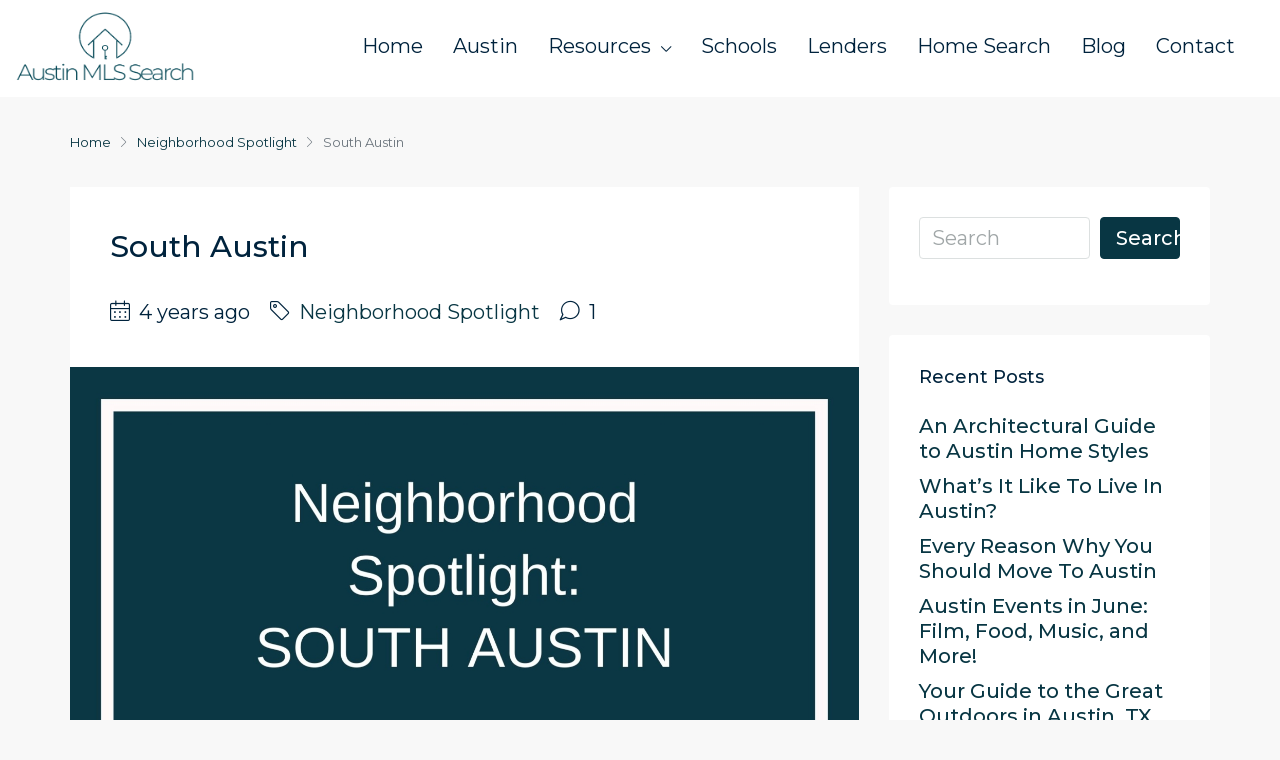

--- FILE ---
content_type: text/html; charset=UTF-8
request_url: https://www.austin-tx-mls.com/2022/01/south-austin/
body_size: 20560
content:
<!doctype html>
<html lang="en-US">
<head>
	<meta charset="UTF-8" />
	<meta name="viewport" content="width=device-width, initial-scale=1.0" />
	<link rel="profile" href="https://gmpg.org/xfn/11" />
    <meta name="format-detection" content="telephone=no">
	<meta name='robots' content='index, follow, max-image-preview:large, max-snippet:-1, max-video-preview:-1' />
	<style>img:is([sizes="auto" i], [sizes^="auto," i]) { contain-intrinsic-size: 3000px 1500px }</style>
	
	<!-- This site is optimized with the Yoast SEO Premium plugin v26.6 (Yoast SEO v26.8) - https://yoast.com/product/yoast-seo-premium-wordpress/ -->
	<title>South Austin - Search for Homes in Austin &amp; Surrounding Areas</title>
	<link rel="canonical" href="https://www.austin-tx-mls.com/2022/01/south-austin/" />
	<meta property="og:locale" content="en_US" />
	<meta property="og:type" content="article" />
	<meta property="og:title" content="South Austin" />
	<meta property="og:description" content="South Austin is roughly 10 miles from Downtown and the Austin-Bergstrom International Airport. The community offers a hodgepodge of styles and designs. It’s common to see tiny homes situated right next to sprawling contemporary farmhouses on the same street. Zilker Metropolitan Park, Barton Springs Pool, Zilker Botanical Garden, and Auditorium Shores at Town Lake Metropolitan [&hellip;]" />
	<meta property="og:url" content="https://www.austin-tx-mls.com/2022/01/south-austin/" />
	<meta property="og:site_name" content="Search for Homes in Austin &amp; Surrounding Areas" />
	<meta property="article:published_time" content="2022-01-05T00:52:10+00:00" />
	<meta property="article:modified_time" content="2022-01-05T00:52:12+00:00" />
	<meta property="og:image" content="https://www.austin-tx-mls.com/wp-content/uploads/2022/01/Neighborhood-Blog-Photo-Sough-Austin-in-Austin-TX-Austin-TX-MLS.jpg" />
	<meta property="og:image:width" content="2000" />
	<meta property="og:image:height" content="1414" />
	<meta property="og:image:type" content="image/jpeg" />
	<meta name="author" content="austintxmls" />
	<meta name="twitter:card" content="summary_large_image" />
	<meta name="twitter:label1" content="Written by" />
	<meta name="twitter:data1" content="austintxmls" />
	<meta name="twitter:label2" content="Est. reading time" />
	<meta name="twitter:data2" content="1 minute" />
	<script type="application/ld+json" class="yoast-schema-graph">{"@context":"https://schema.org","@graph":[{"@type":"Article","@id":"https://www.austin-tx-mls.com/2022/01/south-austin/#article","isPartOf":{"@id":"https://www.austin-tx-mls.com/2022/01/south-austin/"},"author":{"name":"austintxmls","@id":"https://www.austin-tx-mls.com/#/schema/person/e997f0ebef29d192840c20a66e9188c6"},"headline":"South Austin","datePublished":"2022-01-05T00:52:10+00:00","dateModified":"2022-01-05T00:52:12+00:00","mainEntityOfPage":{"@id":"https://www.austin-tx-mls.com/2022/01/south-austin/"},"wordCount":138,"commentCount":0,"image":{"@id":"https://www.austin-tx-mls.com/2022/01/south-austin/#primaryimage"},"thumbnailUrl":"https://www.austin-tx-mls.com/wp-content/uploads/2022/01/Neighborhood-Blog-Photo-Sough-Austin-in-Austin-TX-Austin-TX-MLS.jpg","keywords":["atx homes","atx real estate","austin","austin area","austin area homes","austin lifestyle","austin neighborhoods","austin real estate","austin real estate blog","austin texas","austin TX","austin tx mls","living in austin","living in South Austin","moving to austin","real estate investors","relocating to austin","South Austin neighborhood"],"articleSection":["Neighborhood Spotlight"],"inLanguage":"en-US","potentialAction":[{"@type":"CommentAction","name":"Comment","target":["https://www.austin-tx-mls.com/2022/01/south-austin/#respond"]}]},{"@type":"WebPage","@id":"https://www.austin-tx-mls.com/2022/01/south-austin/","url":"https://www.austin-tx-mls.com/2022/01/south-austin/","name":"South Austin - Search for Homes in Austin &amp; Surrounding Areas","isPartOf":{"@id":"https://www.austin-tx-mls.com/#website"},"primaryImageOfPage":{"@id":"https://www.austin-tx-mls.com/2022/01/south-austin/#primaryimage"},"image":{"@id":"https://www.austin-tx-mls.com/2022/01/south-austin/#primaryimage"},"thumbnailUrl":"https://www.austin-tx-mls.com/wp-content/uploads/2022/01/Neighborhood-Blog-Photo-Sough-Austin-in-Austin-TX-Austin-TX-MLS.jpg","datePublished":"2022-01-05T00:52:10+00:00","dateModified":"2022-01-05T00:52:12+00:00","author":{"@id":"https://www.austin-tx-mls.com/#/schema/person/e997f0ebef29d192840c20a66e9188c6"},"breadcrumb":{"@id":"https://www.austin-tx-mls.com/2022/01/south-austin/#breadcrumb"},"inLanguage":"en-US","potentialAction":[{"@type":"ReadAction","target":["https://www.austin-tx-mls.com/2022/01/south-austin/"]}]},{"@type":"ImageObject","inLanguage":"en-US","@id":"https://www.austin-tx-mls.com/2022/01/south-austin/#primaryimage","url":"https://www.austin-tx-mls.com/wp-content/uploads/2022/01/Neighborhood-Blog-Photo-Sough-Austin-in-Austin-TX-Austin-TX-MLS.jpg","contentUrl":"https://www.austin-tx-mls.com/wp-content/uploads/2022/01/Neighborhood-Blog-Photo-Sough-Austin-in-Austin-TX-Austin-TX-MLS.jpg","width":2000,"height":1414,"caption":"South Austin Neighborhood Spotlight Austin Texas real estate"},{"@type":"BreadcrumbList","@id":"https://www.austin-tx-mls.com/2022/01/south-austin/#breadcrumb","itemListElement":[{"@type":"ListItem","position":1,"name":"Home","item":"https://www.austin-tx-mls.com/"},{"@type":"ListItem","position":2,"name":"Blog","item":"https://www.austin-tx-mls.com/blog/"},{"@type":"ListItem","position":3,"name":"South Austin"}]},{"@type":"WebSite","@id":"https://www.austin-tx-mls.com/#website","url":"https://www.austin-tx-mls.com/","name":"Search for Homes in Austin &amp; Surrounding Areas","description":"","potentialAction":[{"@type":"SearchAction","target":{"@type":"EntryPoint","urlTemplate":"https://www.austin-tx-mls.com/?s={search_term_string}"},"query-input":{"@type":"PropertyValueSpecification","valueRequired":true,"valueName":"search_term_string"}}],"inLanguage":"en-US"},{"@type":"Person","@id":"https://www.austin-tx-mls.com/#/schema/person/e997f0ebef29d192840c20a66e9188c6","name":"austintxmls","image":{"@type":"ImageObject","inLanguage":"en-US","@id":"https://www.austin-tx-mls.com/#/schema/person/image/","url":"https://secure.gravatar.com/avatar/79766eb2cbbce666d8555b921809896c98dead2b87f879eb77cdc1f59496936f?s=96&d=mm&r=g","contentUrl":"https://secure.gravatar.com/avatar/79766eb2cbbce666d8555b921809896c98dead2b87f879eb77cdc1f59496936f?s=96&d=mm&r=g","caption":"austintxmls"},"sameAs":["https://www.austin-tx-mls.com"],"url":"https://www.austin-tx-mls.com/author/sagewilsonpropertygroup/"}]}</script>
	<!-- / Yoast SEO Premium plugin. -->


<link rel='dns-prefetch' href='//fonts.googleapis.com' />
<link rel='preconnect' href='https://fonts.gstatic.com' crossorigin />
<link rel="alternate" type="application/rss+xml" title="Search for Homes in Austin &amp; Surrounding Areas &raquo; Feed" href="https://www.austin-tx-mls.com/feed/" />
<link rel="alternate" type="application/rss+xml" title="Search for Homes in Austin &amp; Surrounding Areas &raquo; Comments Feed" href="https://www.austin-tx-mls.com/comments/feed/" />
<script type="text/javascript">
/* <![CDATA[ */
window._wpemojiSettings = {"baseUrl":"https:\/\/s.w.org\/images\/core\/emoji\/16.0.1\/72x72\/","ext":".png","svgUrl":"https:\/\/s.w.org\/images\/core\/emoji\/16.0.1\/svg\/","svgExt":".svg","source":{"concatemoji":"https:\/\/www.austin-tx-mls.com\/wp-includes\/js\/wp-emoji-release.min.js?ver=6.8.3"}};
/*! This file is auto-generated */
!function(s,n){var o,i,e;function c(e){try{var t={supportTests:e,timestamp:(new Date).valueOf()};sessionStorage.setItem(o,JSON.stringify(t))}catch(e){}}function p(e,t,n){e.clearRect(0,0,e.canvas.width,e.canvas.height),e.fillText(t,0,0);var t=new Uint32Array(e.getImageData(0,0,e.canvas.width,e.canvas.height).data),a=(e.clearRect(0,0,e.canvas.width,e.canvas.height),e.fillText(n,0,0),new Uint32Array(e.getImageData(0,0,e.canvas.width,e.canvas.height).data));return t.every(function(e,t){return e===a[t]})}function u(e,t){e.clearRect(0,0,e.canvas.width,e.canvas.height),e.fillText(t,0,0);for(var n=e.getImageData(16,16,1,1),a=0;a<n.data.length;a++)if(0!==n.data[a])return!1;return!0}function f(e,t,n,a){switch(t){case"flag":return n(e,"\ud83c\udff3\ufe0f\u200d\u26a7\ufe0f","\ud83c\udff3\ufe0f\u200b\u26a7\ufe0f")?!1:!n(e,"\ud83c\udde8\ud83c\uddf6","\ud83c\udde8\u200b\ud83c\uddf6")&&!n(e,"\ud83c\udff4\udb40\udc67\udb40\udc62\udb40\udc65\udb40\udc6e\udb40\udc67\udb40\udc7f","\ud83c\udff4\u200b\udb40\udc67\u200b\udb40\udc62\u200b\udb40\udc65\u200b\udb40\udc6e\u200b\udb40\udc67\u200b\udb40\udc7f");case"emoji":return!a(e,"\ud83e\udedf")}return!1}function g(e,t,n,a){var r="undefined"!=typeof WorkerGlobalScope&&self instanceof WorkerGlobalScope?new OffscreenCanvas(300,150):s.createElement("canvas"),o=r.getContext("2d",{willReadFrequently:!0}),i=(o.textBaseline="top",o.font="600 32px Arial",{});return e.forEach(function(e){i[e]=t(o,e,n,a)}),i}function t(e){var t=s.createElement("script");t.src=e,t.defer=!0,s.head.appendChild(t)}"undefined"!=typeof Promise&&(o="wpEmojiSettingsSupports",i=["flag","emoji"],n.supports={everything:!0,everythingExceptFlag:!0},e=new Promise(function(e){s.addEventListener("DOMContentLoaded",e,{once:!0})}),new Promise(function(t){var n=function(){try{var e=JSON.parse(sessionStorage.getItem(o));if("object"==typeof e&&"number"==typeof e.timestamp&&(new Date).valueOf()<e.timestamp+604800&&"object"==typeof e.supportTests)return e.supportTests}catch(e){}return null}();if(!n){if("undefined"!=typeof Worker&&"undefined"!=typeof OffscreenCanvas&&"undefined"!=typeof URL&&URL.createObjectURL&&"undefined"!=typeof Blob)try{var e="postMessage("+g.toString()+"("+[JSON.stringify(i),f.toString(),p.toString(),u.toString()].join(",")+"));",a=new Blob([e],{type:"text/javascript"}),r=new Worker(URL.createObjectURL(a),{name:"wpTestEmojiSupports"});return void(r.onmessage=function(e){c(n=e.data),r.terminate(),t(n)})}catch(e){}c(n=g(i,f,p,u))}t(n)}).then(function(e){for(var t in e)n.supports[t]=e[t],n.supports.everything=n.supports.everything&&n.supports[t],"flag"!==t&&(n.supports.everythingExceptFlag=n.supports.everythingExceptFlag&&n.supports[t]);n.supports.everythingExceptFlag=n.supports.everythingExceptFlag&&!n.supports.flag,n.DOMReady=!1,n.readyCallback=function(){n.DOMReady=!0}}).then(function(){return e}).then(function(){var e;n.supports.everything||(n.readyCallback(),(e=n.source||{}).concatemoji?t(e.concatemoji):e.wpemoji&&e.twemoji&&(t(e.twemoji),t(e.wpemoji)))}))}((window,document),window._wpemojiSettings);
/* ]]> */
</script>
<style id='wp-emoji-styles-inline-css' type='text/css'>

	img.wp-smiley, img.emoji {
		display: inline !important;
		border: none !important;
		box-shadow: none !important;
		height: 1em !important;
		width: 1em !important;
		margin: 0 0.07em !important;
		vertical-align: -0.1em !important;
		background: none !important;
		padding: 0 !important;
	}
</style>
<link rel='stylesheet' id='wp-block-library-css' href='https://www.austin-tx-mls.com/wp-includes/css/dist/block-library/style.min.css?ver=6.8.3' type='text/css' media='all' />
<style id='classic-theme-styles-inline-css' type='text/css'>
/*! This file is auto-generated */
.wp-block-button__link{color:#fff;background-color:#32373c;border-radius:9999px;box-shadow:none;text-decoration:none;padding:calc(.667em + 2px) calc(1.333em + 2px);font-size:1.125em}.wp-block-file__button{background:#32373c;color:#fff;text-decoration:none}
</style>
<link rel='stylesheet' id='coblocks-frontend-css' href='https://www.austin-tx-mls.com/wp-content/plugins/coblocks/dist/style-coblocks-1.css?ver=3.1.16' type='text/css' media='all' />
<link rel='stylesheet' id='coblocks-extensions-css' href='https://www.austin-tx-mls.com/wp-content/plugins/coblocks/dist/style-coblocks-extensions.css?ver=3.1.16' type='text/css' media='all' />
<link rel='stylesheet' id='coblocks-animation-css' href='https://www.austin-tx-mls.com/wp-content/plugins/coblocks/dist/style-coblocks-animation.css?ver=2677611078ee87eb3b1c' type='text/css' media='all' />
<style id='global-styles-inline-css' type='text/css'>
:root{--wp--preset--aspect-ratio--square: 1;--wp--preset--aspect-ratio--4-3: 4/3;--wp--preset--aspect-ratio--3-4: 3/4;--wp--preset--aspect-ratio--3-2: 3/2;--wp--preset--aspect-ratio--2-3: 2/3;--wp--preset--aspect-ratio--16-9: 16/9;--wp--preset--aspect-ratio--9-16: 9/16;--wp--preset--color--black: #000000;--wp--preset--color--cyan-bluish-gray: #abb8c3;--wp--preset--color--white: #ffffff;--wp--preset--color--pale-pink: #f78da7;--wp--preset--color--vivid-red: #cf2e2e;--wp--preset--color--luminous-vivid-orange: #ff6900;--wp--preset--color--luminous-vivid-amber: #fcb900;--wp--preset--color--light-green-cyan: #7bdcb5;--wp--preset--color--vivid-green-cyan: #00d084;--wp--preset--color--pale-cyan-blue: #8ed1fc;--wp--preset--color--vivid-cyan-blue: #0693e3;--wp--preset--color--vivid-purple: #9b51e0;--wp--preset--gradient--vivid-cyan-blue-to-vivid-purple: linear-gradient(135deg,rgba(6,147,227,1) 0%,rgb(155,81,224) 100%);--wp--preset--gradient--light-green-cyan-to-vivid-green-cyan: linear-gradient(135deg,rgb(122,220,180) 0%,rgb(0,208,130) 100%);--wp--preset--gradient--luminous-vivid-amber-to-luminous-vivid-orange: linear-gradient(135deg,rgba(252,185,0,1) 0%,rgba(255,105,0,1) 100%);--wp--preset--gradient--luminous-vivid-orange-to-vivid-red: linear-gradient(135deg,rgba(255,105,0,1) 0%,rgb(207,46,46) 100%);--wp--preset--gradient--very-light-gray-to-cyan-bluish-gray: linear-gradient(135deg,rgb(238,238,238) 0%,rgb(169,184,195) 100%);--wp--preset--gradient--cool-to-warm-spectrum: linear-gradient(135deg,rgb(74,234,220) 0%,rgb(151,120,209) 20%,rgb(207,42,186) 40%,rgb(238,44,130) 60%,rgb(251,105,98) 80%,rgb(254,248,76) 100%);--wp--preset--gradient--blush-light-purple: linear-gradient(135deg,rgb(255,206,236) 0%,rgb(152,150,240) 100%);--wp--preset--gradient--blush-bordeaux: linear-gradient(135deg,rgb(254,205,165) 0%,rgb(254,45,45) 50%,rgb(107,0,62) 100%);--wp--preset--gradient--luminous-dusk: linear-gradient(135deg,rgb(255,203,112) 0%,rgb(199,81,192) 50%,rgb(65,88,208) 100%);--wp--preset--gradient--pale-ocean: linear-gradient(135deg,rgb(255,245,203) 0%,rgb(182,227,212) 50%,rgb(51,167,181) 100%);--wp--preset--gradient--electric-grass: linear-gradient(135deg,rgb(202,248,128) 0%,rgb(113,206,126) 100%);--wp--preset--gradient--midnight: linear-gradient(135deg,rgb(2,3,129) 0%,rgb(40,116,252) 100%);--wp--preset--font-size--small: 13px;--wp--preset--font-size--medium: 20px;--wp--preset--font-size--large: 36px;--wp--preset--font-size--x-large: 42px;--wp--preset--spacing--20: 0.44rem;--wp--preset--spacing--30: 0.67rem;--wp--preset--spacing--40: 1rem;--wp--preset--spacing--50: 1.5rem;--wp--preset--spacing--60: 2.25rem;--wp--preset--spacing--70: 3.38rem;--wp--preset--spacing--80: 5.06rem;--wp--preset--shadow--natural: 6px 6px 9px rgba(0, 0, 0, 0.2);--wp--preset--shadow--deep: 12px 12px 50px rgba(0, 0, 0, 0.4);--wp--preset--shadow--sharp: 6px 6px 0px rgba(0, 0, 0, 0.2);--wp--preset--shadow--outlined: 6px 6px 0px -3px rgba(255, 255, 255, 1), 6px 6px rgba(0, 0, 0, 1);--wp--preset--shadow--crisp: 6px 6px 0px rgba(0, 0, 0, 1);}:where(.is-layout-flex){gap: 0.5em;}:where(.is-layout-grid){gap: 0.5em;}body .is-layout-flex{display: flex;}.is-layout-flex{flex-wrap: wrap;align-items: center;}.is-layout-flex > :is(*, div){margin: 0;}body .is-layout-grid{display: grid;}.is-layout-grid > :is(*, div){margin: 0;}:where(.wp-block-columns.is-layout-flex){gap: 2em;}:where(.wp-block-columns.is-layout-grid){gap: 2em;}:where(.wp-block-post-template.is-layout-flex){gap: 1.25em;}:where(.wp-block-post-template.is-layout-grid){gap: 1.25em;}.has-black-color{color: var(--wp--preset--color--black) !important;}.has-cyan-bluish-gray-color{color: var(--wp--preset--color--cyan-bluish-gray) !important;}.has-white-color{color: var(--wp--preset--color--white) !important;}.has-pale-pink-color{color: var(--wp--preset--color--pale-pink) !important;}.has-vivid-red-color{color: var(--wp--preset--color--vivid-red) !important;}.has-luminous-vivid-orange-color{color: var(--wp--preset--color--luminous-vivid-orange) !important;}.has-luminous-vivid-amber-color{color: var(--wp--preset--color--luminous-vivid-amber) !important;}.has-light-green-cyan-color{color: var(--wp--preset--color--light-green-cyan) !important;}.has-vivid-green-cyan-color{color: var(--wp--preset--color--vivid-green-cyan) !important;}.has-pale-cyan-blue-color{color: var(--wp--preset--color--pale-cyan-blue) !important;}.has-vivid-cyan-blue-color{color: var(--wp--preset--color--vivid-cyan-blue) !important;}.has-vivid-purple-color{color: var(--wp--preset--color--vivid-purple) !important;}.has-black-background-color{background-color: var(--wp--preset--color--black) !important;}.has-cyan-bluish-gray-background-color{background-color: var(--wp--preset--color--cyan-bluish-gray) !important;}.has-white-background-color{background-color: var(--wp--preset--color--white) !important;}.has-pale-pink-background-color{background-color: var(--wp--preset--color--pale-pink) !important;}.has-vivid-red-background-color{background-color: var(--wp--preset--color--vivid-red) !important;}.has-luminous-vivid-orange-background-color{background-color: var(--wp--preset--color--luminous-vivid-orange) !important;}.has-luminous-vivid-amber-background-color{background-color: var(--wp--preset--color--luminous-vivid-amber) !important;}.has-light-green-cyan-background-color{background-color: var(--wp--preset--color--light-green-cyan) !important;}.has-vivid-green-cyan-background-color{background-color: var(--wp--preset--color--vivid-green-cyan) !important;}.has-pale-cyan-blue-background-color{background-color: var(--wp--preset--color--pale-cyan-blue) !important;}.has-vivid-cyan-blue-background-color{background-color: var(--wp--preset--color--vivid-cyan-blue) !important;}.has-vivid-purple-background-color{background-color: var(--wp--preset--color--vivid-purple) !important;}.has-black-border-color{border-color: var(--wp--preset--color--black) !important;}.has-cyan-bluish-gray-border-color{border-color: var(--wp--preset--color--cyan-bluish-gray) !important;}.has-white-border-color{border-color: var(--wp--preset--color--white) !important;}.has-pale-pink-border-color{border-color: var(--wp--preset--color--pale-pink) !important;}.has-vivid-red-border-color{border-color: var(--wp--preset--color--vivid-red) !important;}.has-luminous-vivid-orange-border-color{border-color: var(--wp--preset--color--luminous-vivid-orange) !important;}.has-luminous-vivid-amber-border-color{border-color: var(--wp--preset--color--luminous-vivid-amber) !important;}.has-light-green-cyan-border-color{border-color: var(--wp--preset--color--light-green-cyan) !important;}.has-vivid-green-cyan-border-color{border-color: var(--wp--preset--color--vivid-green-cyan) !important;}.has-pale-cyan-blue-border-color{border-color: var(--wp--preset--color--pale-cyan-blue) !important;}.has-vivid-cyan-blue-border-color{border-color: var(--wp--preset--color--vivid-cyan-blue) !important;}.has-vivid-purple-border-color{border-color: var(--wp--preset--color--vivid-purple) !important;}.has-vivid-cyan-blue-to-vivid-purple-gradient-background{background: var(--wp--preset--gradient--vivid-cyan-blue-to-vivid-purple) !important;}.has-light-green-cyan-to-vivid-green-cyan-gradient-background{background: var(--wp--preset--gradient--light-green-cyan-to-vivid-green-cyan) !important;}.has-luminous-vivid-amber-to-luminous-vivid-orange-gradient-background{background: var(--wp--preset--gradient--luminous-vivid-amber-to-luminous-vivid-orange) !important;}.has-luminous-vivid-orange-to-vivid-red-gradient-background{background: var(--wp--preset--gradient--luminous-vivid-orange-to-vivid-red) !important;}.has-very-light-gray-to-cyan-bluish-gray-gradient-background{background: var(--wp--preset--gradient--very-light-gray-to-cyan-bluish-gray) !important;}.has-cool-to-warm-spectrum-gradient-background{background: var(--wp--preset--gradient--cool-to-warm-spectrum) !important;}.has-blush-light-purple-gradient-background{background: var(--wp--preset--gradient--blush-light-purple) !important;}.has-blush-bordeaux-gradient-background{background: var(--wp--preset--gradient--blush-bordeaux) !important;}.has-luminous-dusk-gradient-background{background: var(--wp--preset--gradient--luminous-dusk) !important;}.has-pale-ocean-gradient-background{background: var(--wp--preset--gradient--pale-ocean) !important;}.has-electric-grass-gradient-background{background: var(--wp--preset--gradient--electric-grass) !important;}.has-midnight-gradient-background{background: var(--wp--preset--gradient--midnight) !important;}.has-small-font-size{font-size: var(--wp--preset--font-size--small) !important;}.has-medium-font-size{font-size: var(--wp--preset--font-size--medium) !important;}.has-large-font-size{font-size: var(--wp--preset--font-size--large) !important;}.has-x-large-font-size{font-size: var(--wp--preset--font-size--x-large) !important;}
:where(.wp-block-post-template.is-layout-flex){gap: 1.25em;}:where(.wp-block-post-template.is-layout-grid){gap: 1.25em;}
:where(.wp-block-columns.is-layout-flex){gap: 2em;}:where(.wp-block-columns.is-layout-grid){gap: 2em;}
:root :where(.wp-block-pullquote){font-size: 1.5em;line-height: 1.6;}
</style>
<link rel='stylesheet' id='rs-plugin-settings-css' href='https://www.austin-tx-mls.com/wp-content/plugins/revslider/public/assets/css/rs6.css?ver=6.3.3' type='text/css' media='all' />
<style id='rs-plugin-settings-inline-css' type='text/css'>
#rs-demo-id {}
</style>
<link rel='stylesheet' id='wp-components-css' href='https://www.austin-tx-mls.com/wp-includes/css/dist/components/style.min.css?ver=6.8.3' type='text/css' media='all' />
<link rel='stylesheet' id='godaddy-styles-css' href='https://www.austin-tx-mls.com/wp-content/mu-plugins/vendor/wpex/godaddy-launch/includes/Dependencies/GoDaddy/Styles/build/latest.css?ver=2.0.2' type='text/css' media='all' />
<link rel='stylesheet' id='bootstrap-css' href='https://www.austin-tx-mls.com/wp-content/themes/houzez/css/bootstrap.min.css?ver=4.5.0' type='text/css' media='all' />
<link rel='stylesheet' id='bootstrap-select-css' href='https://www.austin-tx-mls.com/wp-content/themes/houzez/css/bootstrap-select.min.css?ver=1.13.18' type='text/css' media='all' />
<link rel='stylesheet' id='font-awesome-5-all-css' href='https://www.austin-tx-mls.com/wp-content/themes/houzez/css/font-awesome/css/all.min.css?ver=5.14.0' type='text/css' media='all' />
<link rel='stylesheet' id='houzez-icons-css' href='https://www.austin-tx-mls.com/wp-content/themes/houzez/css/icons.css?ver=2.3.3' type='text/css' media='all' />
<link rel='stylesheet' id='slick-min-css' href='https://www.austin-tx-mls.com/wp-content/themes/houzez/css/slick-min.css?ver=2.3.3' type='text/css' media='all' />
<link rel='stylesheet' id='slick-theme-min-css' href='https://www.austin-tx-mls.com/wp-content/themes/houzez/css/slick-theme-min.css?ver=2.3.3' type='text/css' media='all' />
<link rel='stylesheet' id='jquery-ui-css' href='https://www.austin-tx-mls.com/wp-content/themes/houzez/css/jquery-ui.min.css?ver=1.12.1' type='text/css' media='all' />
<link rel='stylesheet' id='radio-checkbox-css' href='https://www.austin-tx-mls.com/wp-content/themes/houzez/css/radio-checkbox-min.css?ver=2.3.3' type='text/css' media='all' />
<link rel='stylesheet' id='bootstrap-datepicker-css' href='https://www.austin-tx-mls.com/wp-content/themes/houzez/css/bootstrap-datepicker.min.css?ver=1.8.0' type='text/css' media='all' />
<link rel='stylesheet' id='houzez-main-css' href='https://www.austin-tx-mls.com/wp-content/themes/houzez/css/main.css?ver=2.3.3' type='text/css' media='all' />
<link rel='stylesheet' id='houzez-styling-options-css' href='https://www.austin-tx-mls.com/wp-content/themes/houzez/css/styling-options.css?ver=2.3.3' type='text/css' media='all' />
<link rel='stylesheet' id='houzez-style-css' href='https://www.austin-tx-mls.com/wp-content/themes/houzez/style.css?ver=2.3.3' type='text/css' media='all' />
<style id='houzez-style-inline-css' type='text/css'>

        body {
            font-family: Montserrat;
            font-size: 20px;
            font-weight: 400;
            line-height: 30px;
            text-align: left;
            text-transform: none;
        }
        .main-nav,
        .dropdown-menu,
        .login-register,
        .btn.btn-create-listing,
        .logged-in-nav,
        .btn-phone-number {
          font-family: Montserrat;
          font-size: 20px;
          font-weight: 400;
          text-align: left;
          text-transform: none;
        }

        .btn,
        .form-control,
        .bootstrap-select .text,
        .sort-by-title,
        .woocommerce ul.products li.product .button {
          font-family: Montserrat;
          font-size: 20px; 
        }
        
        h1, h2, h3, h4, h5, h6, .item-title {
          font-family: Montserrat;
          font-weight: ;
          text-transform: inherit;
        }

        .post-content-wrap h1, .post-content-wrap h2, .post-content-wrap h3, .post-content-wrap h4, .post-content-wrap h5, .post-content-wrap h6 {
          font-weight: ;
          text-transform: inherit;
          text-align: inherit; 
        }

        .top-bar-wrap {
            font-family: Montserrat;
            font-size: 18px;
            font-weight: 500;
            line-height: 40px;
            text-align: left;
            text-transform: none;   
        }
        .footer-wrap {
            font-family: Montserrat;
            font-size: 18px;
            font-weight: 300;
            line-height: 25px;
            text-align: left;
            text-transform: none;
        }
        
        .header-v1 .header-inner-wrap,
        .header-v1 .navbar-logged-in-wrap {
            line-height: 60px;
            height: 60px; 
        }
        .header-v2 .header-top .navbar {
          height: 110px; 
        }

        .header-v2 .header-bottom .header-inner-wrap,
        .header-v2 .header-bottom .navbar-logged-in-wrap {
          line-height: 54px;
          height: 54px; 
        }

        .header-v3 .header-top .header-inner-wrap,
        .header-v3 .header-top .header-contact-wrap {
          height: 80px;
          line-height: 80px; 
        }
        .header-v3 .header-bottom .header-inner-wrap,
        .header-v3 .header-bottom .navbar-logged-in-wrap {
          line-height: 54px;
          height: 54px; 
        }
        .header-v4 .header-inner-wrap,
        .header-v4 .navbar-logged-in-wrap {
          line-height: 90px;
          height: 90px; 
        }
        .header-v5 .header-top .header-inner-wrap,
        .header-v5 .header-top .navbar-logged-in-wrap {
          line-height: 110px;
          height: 110px; 
        }
        .header-v5 .header-bottom .header-inner-wrap {
          line-height: 54px;
          height: 54px; 
        }
        .header-v6 .header-inner-wrap,
        .header-v6 .navbar-logged-in-wrap {
          height: 60px;
          line-height: 60px; 
        }
    
      body,
      #main-wrap,
      .fw-property-documents-wrap h3 span, 
      .fw-property-details-wrap h3 span {
        background-color: #f8f8f8; 
      }

       body,
      .form-control,
      .bootstrap-select .text,
      .item-title a,
      .listing-tabs .nav-tabs .nav-link,
      .item-wrap-v2 .item-amenities li span,
      .item-wrap-v2 .item-amenities li:before,
      .item-parallax-wrap .item-price-wrap,
      .list-view .item-body .item-price-wrap,
      .property-slider-item .item-price-wrap,
      .page-title-wrap .item-price-wrap,
      .agent-information .agent-phone span a,
      .property-overview-wrap ul li strong,
      .mobile-property-title .item-price-wrap .item-price,
      .fw-property-features-left li a,
      .lightbox-content-wrap .item-price-wrap,
      .blog-post-item-v1 .blog-post-title h3 a,
      .blog-post-content-widget h4 a,
      .property-item-widget .right-property-item-widget-wrap .item-price-wrap,
      .login-register-form .modal-header .login-register-tabs .nav-link.active,
      .agent-list-wrap .agent-list-content h2 a,
      .agent-list-wrap .agent-list-contact li a,
      .agent-contacts-wrap li a,
      .menu-edit-property li a,
      .statistic-referrals-list li a,
      .chart-nav .nav-pills .nav-link,
      .dashboard-table-properties td .property-payment-status,
      .dashboard-mobile-edit-menu-wrap .bootstrap-select > .dropdown-toggle.bs-placeholder,
      .payment-method-block .radio-tab .control-text,
      .post-title-wrap h2 a,
      .lead-nav-tab.nav-pills .nav-link,
      .deals-nav-tab.nav-pills .nav-link,
      .btn-light-grey-outlined:hover,
      button:not(.bs-placeholder) .filter-option-inner-inner,
      .fw-property-floor-plans-wrap .floor-plans-tabs a,
      .products > .product > .item-body > a,
      .woocommerce ul.products li.product .price,
      .woocommerce div.product p.price, 
      .woocommerce div.product span.price,
      .woocommerce #reviews #comments ol.commentlist li .meta,
      .woocommerce-MyAccount-navigation ul li a {
       color: #00233d; 
     }


    
      a,
      a:hover,
      a:active,
      a:focus,
      .primary-text,
      .btn-clear,
      .btn-apply,
      .btn-primary-outlined,
      .btn-primary-outlined:before,
      .item-title a:hover,
      .sort-by .bootstrap-select .bs-placeholder,
      .sort-by .bootstrap-select > .btn,
      .sort-by .bootstrap-select > .btn:active,
      .page-link,
      .page-link:hover,
      .accordion-title:before,
      .blog-post-content-widget h4 a:hover,
      .agent-list-wrap .agent-list-content h2 a:hover,
      .agent-list-wrap .agent-list-contact li a:hover,
      .agent-contacts-wrap li a:hover,
      .agent-nav-wrap .nav-pills .nav-link,
      .dashboard-side-menu-wrap .side-menu-dropdown a.active,
      .menu-edit-property li a.active,
      .menu-edit-property li a:hover,
      .dashboard-statistic-block h3 .fa,
      .statistic-referrals-list li a:hover,
      .chart-nav .nav-pills .nav-link.active,
      .board-message-icon-wrap.active,
      .post-title-wrap h2 a:hover,
      .listing-switch-view .switch-btn.active,
      .item-wrap-v6 .item-price-wrap,
      .listing-v6 .list-view .item-body .item-price-wrap,
      .woocommerce nav.woocommerce-pagination ul li a, 
      .woocommerce nav.woocommerce-pagination ul li span,
      .woocommerce-MyAccount-navigation ul li a:hover {
        color: #083643; 
      }
      .agent-list-position a {
        color: #083643!important; 
      }

      .control input:checked ~ .control__indicator,
      .top-banner-wrap .nav-pills .nav-link,
      .btn-primary-outlined:hover,
      .page-item.active .page-link,
      .slick-prev:hover,
      .slick-prev:focus,
      .slick-next:hover,
      .slick-next:focus,
      .mobile-property-tools .nav-pills .nav-link.active,
      .login-register-form .modal-header,
      .agent-nav-wrap .nav-pills .nav-link.active,
      .board-message-icon-wrap .notification-circle,
      .primary-label,
      .fc-event, .fc-event-dot,
      .compare-table .table-hover > tbody > tr:hover,
      .post-tag,
      .datepicker table tr td.active.active,
      .datepicker table tr td.active.disabled,
      .datepicker table tr td.active.disabled.active,
      .datepicker table tr td.active.disabled.disabled,
      .datepicker table tr td.active.disabled:active,
      .datepicker table tr td.active.disabled:hover,
      .datepicker table tr td.active.disabled:hover.active,
      .datepicker table tr td.active.disabled:hover.disabled,
      .datepicker table tr td.active.disabled:hover:active,
      .datepicker table tr td.active.disabled:hover:hover,
      .datepicker table tr td.active.disabled:hover[disabled],
      .datepicker table tr td.active.disabled[disabled],
      .datepicker table tr td.active:active,
      .datepicker table tr td.active:hover,
      .datepicker table tr td.active:hover.active,
      .datepicker table tr td.active:hover.disabled,
      .datepicker table tr td.active:hover:active,
      .datepicker table tr td.active:hover:hover,
      .datepicker table tr td.active:hover[disabled],
      .datepicker table tr td.active[disabled],
      .ui-slider-horizontal .ui-slider-range {
        background-color: #083643; 
      }

      .control input:checked ~ .control__indicator,
      .btn-primary-outlined,
      .page-item.active .page-link,
      .mobile-property-tools .nav-pills .nav-link.active,
      .agent-nav-wrap .nav-pills .nav-link,
      .agent-nav-wrap .nav-pills .nav-link.active,
      .chart-nav .nav-pills .nav-link.active,
      .dashaboard-snake-nav .step-block.active,
      .fc-event,
      .fc-event-dot {
        border-color: #083643; 
      }

      .slick-arrow:hover {
        background-color: rgba(33,86,84,1); 
      }

      .slick-arrow {
        background-color: #083643; 
      }

      .property-banner .nav-pills .nav-link.active {
        background-color: rgba(33,86,84,1) !important; 
      }

      .property-navigation-wrap a.active {
        color: #083643;
        -webkit-box-shadow: inset 0 -3px #083643;
        box-shadow: inset 0 -3px #083643; 
      }

      .btn-primary,
      .fc-button-primary,
      .woocommerce nav.woocommerce-pagination ul li a:focus, 
      .woocommerce nav.woocommerce-pagination ul li a:hover, 
      .woocommerce nav.woocommerce-pagination ul li span.current {
        color: #fff;
        background-color: #083643;
        border-color: #083643; 
      }
      .btn-primary:focus, .btn-primary:focus:active,
      .fc-button-primary:focus,
      .fc-button-primary:focus:active {
        color: #fff;
        background-color: #083643;
        border-color: #083643; 
      }
      .btn-primary:hover,
      .fc-button-primary:hover {
        color: #fff;
        background-color: #215654;
        border-color: #215654; 
      }
      .btn-primary:active, 
      .btn-primary:not(:disabled):not(:disabled):active,
      .fc-button-primary:active,
      .fc-button-primary:not(:disabled):not(:disabled):active {
        color: #fff;
        background-color: #215654;
        border-color: #215654; 
      }

      .btn-secondary,
      .woocommerce span.onsale,
      .woocommerce ul.products li.product .button,
      .woocommerce #respond input#submit.alt, 
      .woocommerce a.button.alt, 
      .woocommerce button.button.alt, 
      .woocommerce input.button.alt,
      .woocommerce #review_form #respond .form-submit input,
      .woocommerce #respond input#submit, 
      .woocommerce a.button, 
      .woocommerce button.button, 
      .woocommerce input.button {
        color: #fff;
        background-color: #5f192d;
        border-color: #5f192d; 
      }
      .woocommerce ul.products li.product .button:focus,
      .woocommerce ul.products li.product .button:active,
      .woocommerce #respond input#submit.alt:focus, 
      .woocommerce a.button.alt:focus, 
      .woocommerce button.button.alt:focus, 
      .woocommerce input.button.alt:focus,
      .woocommerce #respond input#submit.alt:active, 
      .woocommerce a.button.alt:active, 
      .woocommerce button.button.alt:active, 
      .woocommerce input.button.alt:active,
      .woocommerce #review_form #respond .form-submit input:focus,
      .woocommerce #review_form #respond .form-submit input:active,
      .woocommerce #respond input#submit:active, 
      .woocommerce a.button:active, 
      .woocommerce button.button:active, 
      .woocommerce input.button:active,
      .woocommerce #respond input#submit:focus, 
      .woocommerce a.button:focus, 
      .woocommerce button.button:focus, 
      .woocommerce input.button:focus {
        color: #fff;
        background-color: #5f192d;
        border-color: #5f192d; 
      }
      .btn-secondary:hover,
      .woocommerce ul.products li.product .button:hover,
      .woocommerce #respond input#submit.alt:hover, 
      .woocommerce a.button.alt:hover, 
      .woocommerce button.button.alt:hover, 
      .woocommerce input.button.alt:hover,
      .woocommerce #review_form #respond .form-submit input:hover,
      .woocommerce #respond input#submit:hover, 
      .woocommerce a.button:hover, 
      .woocommerce button.button:hover, 
      .woocommerce input.button:hover {
        color: #fff;
        background-color: #5f192d;
        border-color: #5f192d; 
      }
      .btn-secondary:active, 
      .btn-secondary:not(:disabled):not(:disabled):active {
        color: #fff;
        background-color: #5f192d;
        border-color: #5f192d; 
      }

      .btn-primary-outlined {
        color: #083643;
        background-color: transparent;
        border-color: #083643; 
      }
      .btn-primary-outlined:focus, .btn-primary-outlined:focus:active {
        color: #083643;
        background-color: transparent;
        border-color: #083643; 
      }
      .btn-primary-outlined:hover {
        color: #fff;
        background-color: #215654;
        border-color: #215654; 
      }
      .btn-primary-outlined:active, .btn-primary-outlined:not(:disabled):not(:disabled):active {
        color: #083643;
        background-color: rgba(26, 26, 26, 0);
        border-color: #215654; 
      }

      .btn-secondary-outlined {
        color: #5f192d;
        background-color: transparent;
        border-color: #5f192d; 
      }
      .btn-secondary-outlined:focus, .btn-secondary-outlined:focus:active {
        color: #5f192d;
        background-color: transparent;
        border-color: #5f192d; 
      }
      .btn-secondary-outlined:hover {
        color: #fff;
        background-color: #5f192d;
        border-color: #5f192d; 
      }
      .btn-secondary-outlined:active, .btn-secondary-outlined:not(:disabled):not(:disabled):active {
        color: #5f192d;
        background-color: rgba(26, 26, 26, 0);
        border-color: #5f192d; 
      }

      .btn-call {
        color: #5f192d;
        background-color: transparent;
        border-color: #5f192d; 
      }
      .btn-call:focus, .btn-call:focus:active {
        color: #5f192d;
        background-color: transparent;
        border-color: #5f192d; 
      }
      .btn-call:hover {
        color: #5f192d;
        background-color: rgba(26, 26, 26, 0);
        border-color: #5f192d; 
      }
      .btn-call:active, .btn-call:not(:disabled):not(:disabled):active {
        color: #5f192d;
        background-color: rgba(26, 26, 26, 0);
        border-color: #5f192d; 
      }
      .icon-delete .btn-loader:after{
          border-color: #083643 transparent #083643 transparent
      }
    
      .header-v1 {
        background-color: #ffffff;
        border-bottom: 1px solid #ffffff; 
      }

      .header-v1 a {
        color: #00233d; 
      }

      .header-v1 a:hover,
      .header-v1 a:active {
        color: #16bfbf;
        background-color: rgba(22,191,191,0.1); 
      }
    
      .header-v2 .header-top,
      .header-v5 .header-top,
      .header-v2 .header-contact-wrap {
        background-color: #ffffff; 
      }

      .header-v2 .header-bottom, 
      .header-v5 .header-bottom {
        background-color: #004274;
      }

      .header-v2 .header-contact-wrap .header-contact-right, .header-v2 .header-contact-wrap .header-contact-right a, .header-contact-right a:hover, header-contact-right a:active {
        color: #004274; 
      }

      .header-v2 .header-contact-left {
        color: #004274; 
      }

      .header-v2 .header-bottom,
      .header-v2 .navbar-nav > li,
      .header-v2 .navbar-nav > li:first-of-type,
      .header-v5 .header-bottom,
      .header-v5 .navbar-nav > li,
      .header-v5 .navbar-nav > li:first-of-type {
        border-color: rgba(0, 174, 255, 0.2);
      }

      .header-v2 a,
      .header-v5 a {
        color: #ffffff; 
      }

      .header-v2 a:hover,
      .header-v2 a:active,
      .header-v5 a:hover,
      .header-v5 a:active {
        color: #00aeff;
        background-color: rgba(0, 174, 255, 0.1); 
      }

      .header-v2 .header-contact-right a:hover, 
      .header-v2 .header-contact-right a:active,
      .header-v3 .header-contact-right a:hover, 
      .header-v3 .header-contact-right a:active {
        background-color: transparent;
      }

      .header-v2 .header-social-icons a,
      .header-v5 .header-social-icons a {
        color: #004274; 
      }
    
      .header-v3 .header-top {
        background-color: #004274; 
      }

      .header-v3 .header-bottom {
        background-color: #004274; 
      }

      .header-v3 .header-contact,
      .header-v3-mobile {
        background-color: #00aeff;
        color: #ffffff; 
      }

      .header-v3 .header-bottom,
      .header-v3 .login-register,
      .header-v3 .navbar-nav > li,
      .header-v3 .navbar-nav > li:first-of-type {
        border-color: rgba(0, 174, 239, 0.2); 
      }

      .header-v3 a, 
      .header-v3 .header-contact-right a:hover, .header-v3 .header-contact-right a:active {
        color: #FFFFFF; 
      }

      .header-v3 a:hover,
      .header-v3 a:active {
        color: #00aeff;
        background-color: rgba(0, 174, 255, 0.1); 
      }

      .header-v3 .header-social-icons a {
        color: #004274; 
      }
    
      .header-v4 {
        background-color: #ffffff; 
      }

      .header-v4 a {
        color: #00233d; 
      }

      .header-v4 a:hover,
      .header-v4 a:active {
        color: #16bfbf;
        background-color: rgba(255,255,255,1); 
      }
    
      .header-v6 .header-top {
        background-color: #004274; 
      }

      .header-v6 a {
        color: #FFFFFF; 
      }

      .header-v6 a:hover,
      .header-v6 a:active {
        color: #00aeff;
        background-color: rgba(0, 174, 255, 0.1); 
      }

      .header-v6 .header-social-icons a {
        color: #FFFFFF; 
      }
    
      .header-mobile {
        background-color: #ffffff; 
      }
      .header-mobile .toggle-button-left,
      .header-mobile .toggle-button-right {
        color: #00233d; 
      }

      .nav-mobile .logged-in-nav a,
      .nav-mobile .main-nav,
      .nav-mobile .navi-login-register {
        background-color: #ffffff; 
      }

      .nav-mobile .logged-in-nav a,
      .nav-mobile .main-nav .nav-item .nav-item a,
      .nav-mobile .main-nav .nav-item a,
      .navi-login-register .main-nav .nav-item a {
        color: #00233d;
        border-bottom: 1px solid #dce0e0;
        background-color: #ffffff;
      }

      .nav-mobile .btn-create-listing,
      .navi-login-register .btn-create-listing {
        color: #fff;
        border: 1px solid #083643;
        background-color: #083643; 
      }

      .nav-mobile .btn-create-listing:hover, .nav-mobile .btn-create-listing:active,
      .navi-login-register .btn-create-listing:hover,
      .navi-login-register .btn-create-listing:active {
        color: #fff;
        border: 1px solid #083643;
        background-color: rgba(0, 174, 255, 0.65); 
      }
    
      .header-transparent-wrap .header-v4 {
        background-color: transparent;
        border-bottom: 1px none rgba(255, 255, 255, 0.3); 
      }

      .header-transparent-wrap .header-v4 a {
        color: #ffffff; 
      }

      .header-transparent-wrap .header-v4 a:hover,
      .header-transparent-wrap .header-v4 a:active {
        color: #16bfbf;
        background-color: rgba(255, 255, 255, 0.1); 
      }
    
      .main-nav .navbar-nav .nav-item .dropdown-menu {
        background-color: rgba(0,35,61,0.85); 
      }

      .main-nav .navbar-nav .nav-item .nav-item a {
        color: #ffffff;
        border-bottom: 1px solid #00233d; 
      }

      .main-nav .navbar-nav .nav-item .nav-item a:hover,
      .main-nav .navbar-nav .nav-item .nav-item a:active {
        color: #16bfbf; 
      }
    
      .header-main-wrap .btn-create-listing {
        color: #ffffff;
        border: 1px solid #16bfbf;
        background-color: #16bfbf; 
      }

      .header-main-wrap .btn-create-listing:hover,
      .header-main-wrap .btn-create-listing:active {
        color: rgba(255, 255, 255, 0.99);
        border: 1px solid #16bfbf;
        background-color: rgba(22,191,191,0.65); 
      }
    
      .header-transparent-wrap .header-v4 .btn-create-listing {
        color: #ffffff;
        border: 1px solid #ffffff;
        background-color: rgba(255, 255, 255, 0.2); 
      }

      .header-transparent-wrap .header-v4 .btn-create-listing:hover,
      .header-transparent-wrap .header-v4 .btn-create-listing:active {
        color: rgba(255,255,255,1);
        border: 1px solid #16bfbf;
        background-color: rgba(22,191,191,0.65); 
      }
    
      .header-transparent-wrap .logged-in-nav a,
      .logged-in-nav a {
        color: #00233d;
        border-color: #dce0e0;
        background-color: #FFFFFF; 
      }

      .header-transparent-wrap .logged-in-nav a:hover,
      .header-transparent-wrap .logged-in-nav a:active,
      .logged-in-nav a:hover,
      .logged-in-nav a:active {
        color: #16bfbf;
        background-color: rgba(0, 174, 255, 0.1);
        border-color: #dce0e0; 
      }
    
      .form-control::-webkit-input-placeholder,
      .search-banner-wrap ::-webkit-input-placeholder,
      .advanced-search ::-webkit-input-placeholder,
      .advanced-search-banner-wrap ::-webkit-input-placeholder,
      .overlay-search-advanced-module ::-webkit-input-placeholder {
        color: #a1a7a8; 
      }
      .bootstrap-select > .dropdown-toggle.bs-placeholder, 
      .bootstrap-select > .dropdown-toggle.bs-placeholder:active, 
      .bootstrap-select > .dropdown-toggle.bs-placeholder:focus, 
      .bootstrap-select > .dropdown-toggle.bs-placeholder:hover {
        color: #a1a7a8; 
      }
      .form-control::placeholder,
      .search-banner-wrap ::-webkit-input-placeholder,
      .advanced-search ::-webkit-input-placeholder,
      .advanced-search-banner-wrap ::-webkit-input-placeholder,
      .overlay-search-advanced-module ::-webkit-input-placeholder {
        color: #a1a7a8; 
      }

      .search-banner-wrap ::-moz-placeholder,
      .advanced-search ::-moz-placeholder,
      .advanced-search-banner-wrap ::-moz-placeholder,
      .overlay-search-advanced-module ::-moz-placeholder {
        color: #a1a7a8; 
      }

      .search-banner-wrap :-ms-input-placeholder,
      .advanced-search :-ms-input-placeholder,
      .advanced-search-banner-wrap ::-ms-input-placeholder,
      .overlay-search-advanced-module ::-ms-input-placeholder {
        color: #a1a7a8; 
      }

      .search-banner-wrap :-moz-placeholder,
      .advanced-search :-moz-placeholder,
      .advanced-search-banner-wrap :-moz-placeholder,
      .overlay-search-advanced-module :-moz-placeholder {
        color: #a1a7a8; 
      }

      .advanced-search .form-control,
      .advanced-search .bootstrap-select > .btn,
      .location-trigger,
      .vertical-search-wrap .form-control,
      .vertical-search-wrap .bootstrap-select > .btn,
      .step-search-wrap .form-control,
      .step-search-wrap .bootstrap-select > .btn,
      .advanced-search-banner-wrap .form-control,
      .advanced-search-banner-wrap .bootstrap-select > .btn,
      .search-banner-wrap .form-control,
      .search-banner-wrap .bootstrap-select > .btn,
      .overlay-search-advanced-module .form-control,
      .overlay-search-advanced-module .bootstrap-select > .btn,
      .advanced-search-v2 .advanced-search-btn,
      .advanced-search-v2 .advanced-search-btn:hover {
        border-color: #dce0e0; 
      }

      .advanced-search-nav,
      .search-expandable,
      .overlay-search-advanced-module {
        background-color: #FFFFFF; 
      }
      .btn-search {
        color: #ffffff;
        background-color: #16bfbf;
        border-color: #16bfbf;
      }
      .btn-search:hover, .btn-search:active  {
        color: #ffffff;
        background-color: #16bfbf;
        border-color: #16bfbf;
      }
      .advanced-search-btn {
        color: #16bfbf;
        background-color: #ffffff;
        border-color: #dce0e0; 
      }
      .advanced-search-btn:hover, .advanced-search-btn:active {
        color: #ffffff;
        background-color: #16bfbf;
        border-color: #16bfbf; 
      }
      .advanced-search-btn:focus {
        color: #16bfbf;
        background-color: #ffffff;
        border-color: #dce0e0; 
      }
      .search-expandable-label {
        color: #ffffff;
        background-color: #16bfbf;
      }
      .advanced-search-nav {
        padding-top: 10px;
        padding-bottom: 10px;
      }
      .features-list-wrap .control--checkbox,
      .features-list-wrap .control--radio,
      .range-text, 
      .features-list-wrap .control--checkbox, 
      .features-list-wrap .btn-features-list, 
      .overlay-search-advanced-module .search-title, 
      .overlay-search-advanced-module .overlay-search-module-close {
          color: #00233D;
      }
      .advanced-search-half-map {
        background-color: #FFFFFF; 
      }
      .advanced-search-half-map .range-text, 
      .advanced-search-half-map .features-list-wrap .control--checkbox, 
      .advanced-search-half-map .features-list-wrap .btn-features-list {
          color: #00233D;
      }
    
      .save-search-btn {
          border-color: #16bfbf ;
          background-color: #16bfbf ;
          color: #ffffff ;
      }
      .save-search-btn:hover,
      .save-search-btn:active {
          border-color: #16bfbf;
          background-color: #16bfbf ;
          color: #ffffff ;
      }
    .label-featured {
      background-color: #16bfbf;
      color: #ffffff; 
    }
    
    .dashboard-side-wrap {
      background-color: #00233d; 
    }

    .side-menu a {
      color: #839EB2; 
    }

    .side-menu a.active,
    .side-menu .side-menu-parent-selected > a,
    .side-menu-dropdown a,
    .side-menu a:hover {
      color: #ffffff; 
    }
    .dashboard-side-menu-wrap .side-menu-dropdown a.active {
      color: #16bfbf
    }
    
      .detail-wrap {
        background-color: rgba(22,191,191,0.1);
        border-color: #16bfbf; 
      }
    .top-bar-wrap,
    .top-bar-wrap .dropdown-menu,
    .switcher-wrap .dropdown-menu {
      background-color: #ffffff;
    }
    .top-bar-wrap a,
    .top-bar-contact,
    .top-bar-slogan,
    .top-bar-wrap .btn,
    .top-bar-wrap .dropdown-menu,
    .switcher-wrap .dropdown-menu,
    .top-bar-wrap .navbar-toggler {
      color: #00233d;
    }
    .top-bar-wrap a:hover,
    .top-bar-wrap a:active,
    .top-bar-wrap .btn:hover,
    .top-bar-wrap .btn:active,
    .top-bar-wrap .dropdown-menu li:hover,
    .top-bar-wrap .dropdown-menu li:active,
    .switcher-wrap .dropdown-menu li:hover,
    .switcher-wrap .dropdown-menu li:active {
      color: rgba(22,191,191,1);
    }
    .class-energy-indicator:nth-child(1) {
        background-color: #33a357;
    }
    .class-energy-indicator:nth-child(2) {
        background-color: #79b752;
    }
    .class-energy-indicator:nth-child(3) {
        background-color: #c3d545;
    }
    .class-energy-indicator:nth-child(4) {
        background-color: #fff12c;
    }
    .class-energy-indicator:nth-child(5) {
        background-color: #edb731;
    }
    .class-energy-indicator:nth-child(6) {
        background-color: #d66f2c;
    }
    .class-energy-indicator:nth-child(7) {
        background-color: #cc232a;
    }
    .class-energy-indicator:nth-child(8) {
        background-color: #cc232a;
    }
    .class-energy-indicator:nth-child(9) {
        background-color: #cc232a;
    }
    .class-energy-indicator:nth-child(10) {
        background-color: #cc232a;
    }
    
    .footer-top-wrap {
      background-color: #00233d; 
    }

    .footer-bottom-wrap {
      background-color: #00233d; 
    }

    .footer-top-wrap,
    .footer-top-wrap a,
    .footer-bottom-wrap,
    .footer-bottom-wrap a,
    .footer-top-wrap .property-item-widget .right-property-item-widget-wrap .item-amenities,
    .footer-top-wrap .property-item-widget .right-property-item-widget-wrap .item-price-wrap,
    .footer-top-wrap .blog-post-content-widget h4 a,
    .footer-top-wrap .blog-post-content-widget,
    .footer-top-wrap .form-tools .control,
    .footer-top-wrap .slick-dots li.slick-active button:before,
    .footer-top-wrap .slick-dots li button::before,
    .footer-top-wrap .widget ul:not(.item-amenities):not(.item-price-wrap):not(.contact-list):not(.dropdown-menu):not(.nav-tabs) li span {
      color: #ffffff; 
    }
    
          .footer-top-wrap a:hover,
          .footer-bottom-wrap a:hover,
          .footer-top-wrap .blog-post-content-widget h4 a:hover {
            color: rgba(22,191,191,1); 
          }
        .houzez-osm-cluster {
            background-image: url(https://demo18.houzez.co/wp-content/themes/houzez/img/map/cluster-icon.png);
            text-align: center;
            color: #fff;
            width: 48px;
            height: 48px;
            line-height: 48px;
        }
    .property-gallery-grid {
    margin-top: 0;
}
.header-v4 .header-inner-wrap, 
.header-v4 .navbar-logged-in-wrap {
    line-height: 93px;
    height: 97px;
}
</style>
<link rel="preload" as="style" href="https://fonts.googleapis.com/css?family=Montserrat:100,200,300,400,500,600,700,800,900,100italic,200italic,300italic,400italic,500italic,600italic,700italic,800italic,900italic&#038;display=swap&#038;ver=6.8.3" /><link rel="stylesheet" href="https://fonts.googleapis.com/css?family=Montserrat:100,200,300,400,500,600,700,800,900,100italic,200italic,300italic,400italic,500italic,600italic,700italic,800italic,900italic&#038;display=swap&#038;ver=6.8.3" media="print" onload="this.media='all'"><noscript><link rel="stylesheet" href="https://fonts.googleapis.com/css?family=Montserrat:100,200,300,400,500,600,700,800,900,100italic,200italic,300italic,400italic,500italic,600italic,700italic,800italic,900italic&#038;display=swap&#038;ver=6.8.3" /></noscript><script type="text/javascript" src="https://www.austin-tx-mls.com/wp-includes/js/jquery/jquery.min.js?ver=3.7.1" id="jquery-core-js"></script>
<script type="text/javascript" src="https://www.austin-tx-mls.com/wp-includes/js/jquery/jquery-migrate.min.js?ver=3.4.1" id="jquery-migrate-js"></script>
<script type="text/javascript" src="https://www.austin-tx-mls.com/wp-content/plugins/revslider/public/assets/js/rbtools.min.js?ver=6.3.3" id="tp-tools-js"></script>
<script type="text/javascript" src="https://www.austin-tx-mls.com/wp-content/plugins/revslider/public/assets/js/rs6.min.js?ver=6.3.3" id="revmin-js"></script>
<link rel="https://api.w.org/" href="https://www.austin-tx-mls.com/wp-json/" /><link rel="alternate" title="JSON" type="application/json" href="https://www.austin-tx-mls.com/wp-json/wp/v2/posts/2299" /><link rel="EditURI" type="application/rsd+xml" title="RSD" href="https://www.austin-tx-mls.com/xmlrpc.php?rsd" />
<link rel='shortlink' href='https://www.austin-tx-mls.com/?p=2299' />
<link rel="alternate" title="oEmbed (JSON)" type="application/json+oembed" href="https://www.austin-tx-mls.com/wp-json/oembed/1.0/embed?url=https%3A%2F%2Fwww.austin-tx-mls.com%2F2022%2F01%2Fsouth-austin%2F" />
<link rel="alternate" title="oEmbed (XML)" type="text/xml+oembed" href="https://www.austin-tx-mls.com/wp-json/oembed/1.0/embed?url=https%3A%2F%2Fwww.austin-tx-mls.com%2F2022%2F01%2Fsouth-austin%2F&#038;format=xml" />
<!-- Global site tag (gtag.js) - Google Analytics -->
<script async src="https://www.googletagmanager.com/gtag/js?id=G-10ZMZ4XW4T"></script>
<script>
  window.dataLayer = window.dataLayer || [];
  function gtag(){dataLayer.push(arguments);}
  gtag('js', new Date());

  gtag('config', 'G-10ZMZ4XW4T');
</script><meta name="generator" content="Redux 4.5.9" /><!-- Favicon --><link rel="shortcut icon" href="https://www.austin-tx-mls.com/wp-content/uploads/2021/04/favicon-32x32-2.png"><!-- Apple iPhone Icon --><link rel="apple-touch-icon-precomposed" href="https://www.austin-tx-mls.com/wp-content/uploads/2021/04/Icon-Austin-TX-MLS.com_.png"><!-- Apple iPhone Icon --><link rel="apple-touch-icon-precomposed" sizes="72x72" href="https://www.austin-tx-mls.com/wp-content/uploads/2021/04/Icon-Austin-TX-MLS.com_.png"><!-- Apple iPhone Icon --><link rel="apple-touch-icon-precomposed" sizes="114x114" href="https://www.austin-tx-mls.com/wp-content/uploads/2021/04/Icon-Austin-TX-MLS.com_.png"><meta name="generator" content="Elementor 3.34.0; features: additional_custom_breakpoints; settings: css_print_method-external, google_font-enabled, font_display-auto">
			<style>
				.e-con.e-parent:nth-of-type(n+4):not(.e-lazyloaded):not(.e-no-lazyload),
				.e-con.e-parent:nth-of-type(n+4):not(.e-lazyloaded):not(.e-no-lazyload) * {
					background-image: none !important;
				}
				@media screen and (max-height: 1024px) {
					.e-con.e-parent:nth-of-type(n+3):not(.e-lazyloaded):not(.e-no-lazyload),
					.e-con.e-parent:nth-of-type(n+3):not(.e-lazyloaded):not(.e-no-lazyload) * {
						background-image: none !important;
					}
				}
				@media screen and (max-height: 640px) {
					.e-con.e-parent:nth-of-type(n+2):not(.e-lazyloaded):not(.e-no-lazyload),
					.e-con.e-parent:nth-of-type(n+2):not(.e-lazyloaded):not(.e-no-lazyload) * {
						background-image: none !important;
					}
				}
			</style>
			<meta name="generator" content="Powered by Slider Revolution 6.3.3 - responsive, Mobile-Friendly Slider Plugin for WordPress with comfortable drag and drop interface." />
<link rel="icon" href="https://www.austin-tx-mls.com/wp-content/uploads/2021/04/cropped-Icon-Austin-TX-MLS.com_-32x32.png" sizes="32x32" />
<link rel="icon" href="https://www.austin-tx-mls.com/wp-content/uploads/2021/04/cropped-Icon-Austin-TX-MLS.com_-192x192.png" sizes="192x192" />
<link rel="apple-touch-icon" href="https://www.austin-tx-mls.com/wp-content/uploads/2021/04/cropped-Icon-Austin-TX-MLS.com_-180x180.png" />
<meta name="msapplication-TileImage" content="https://www.austin-tx-mls.com/wp-content/uploads/2021/04/cropped-Icon-Austin-TX-MLS.com_-270x270.png" />
<script type="text/javascript">function setREVStartSize(e){
			//window.requestAnimationFrame(function() {				 
				window.RSIW = window.RSIW===undefined ? window.innerWidth : window.RSIW;	
				window.RSIH = window.RSIH===undefined ? window.innerHeight : window.RSIH;	
				try {								
					var pw = document.getElementById(e.c).parentNode.offsetWidth,
						newh;
					pw = pw===0 || isNaN(pw) ? window.RSIW : pw;
					e.tabw = e.tabw===undefined ? 0 : parseInt(e.tabw);
					e.thumbw = e.thumbw===undefined ? 0 : parseInt(e.thumbw);
					e.tabh = e.tabh===undefined ? 0 : parseInt(e.tabh);
					e.thumbh = e.thumbh===undefined ? 0 : parseInt(e.thumbh);
					e.tabhide = e.tabhide===undefined ? 0 : parseInt(e.tabhide);
					e.thumbhide = e.thumbhide===undefined ? 0 : parseInt(e.thumbhide);
					e.mh = e.mh===undefined || e.mh=="" || e.mh==="auto" ? 0 : parseInt(e.mh,0);		
					if(e.layout==="fullscreen" || e.l==="fullscreen") 						
						newh = Math.max(e.mh,window.RSIH);					
					else{					
						e.gw = Array.isArray(e.gw) ? e.gw : [e.gw];
						for (var i in e.rl) if (e.gw[i]===undefined || e.gw[i]===0) e.gw[i] = e.gw[i-1];					
						e.gh = e.el===undefined || e.el==="" || (Array.isArray(e.el) && e.el.length==0)? e.gh : e.el;
						e.gh = Array.isArray(e.gh) ? e.gh : [e.gh];
						for (var i in e.rl) if (e.gh[i]===undefined || e.gh[i]===0) e.gh[i] = e.gh[i-1];
											
						var nl = new Array(e.rl.length),
							ix = 0,						
							sl;					
						e.tabw = e.tabhide>=pw ? 0 : e.tabw;
						e.thumbw = e.thumbhide>=pw ? 0 : e.thumbw;
						e.tabh = e.tabhide>=pw ? 0 : e.tabh;
						e.thumbh = e.thumbhide>=pw ? 0 : e.thumbh;					
						for (var i in e.rl) nl[i] = e.rl[i]<window.RSIW ? 0 : e.rl[i];
						sl = nl[0];									
						for (var i in nl) if (sl>nl[i] && nl[i]>0) { sl = nl[i]; ix=i;}															
						var m = pw>(e.gw[ix]+e.tabw+e.thumbw) ? 1 : (pw-(e.tabw+e.thumbw)) / (e.gw[ix]);					
						newh =  (e.gh[ix] * m) + (e.tabh + e.thumbh);
					}				
					if(window.rs_init_css===undefined) window.rs_init_css = document.head.appendChild(document.createElement("style"));					
					document.getElementById(e.c).height = newh+"px";
					window.rs_init_css.innerHTML += "#"+e.c+"_wrapper { height: "+newh+"px }";				
				} catch(e){
					console.log("Failure at Presize of Slider:" + e)
				}					   
			//});
		  };</script>
</head>

<body class="wp-singular post-template-default single single-post postid-2299 single-format-standard wp-theme-houzez transparent- houzez-header- elementor-default elementor-kit-1629">

<div class="nav-mobile">
    <div class="main-nav navbar slideout-menu slideout-menu-left" id="nav-mobile">
        <ul id="mobile-main-nav" class="navbar-nav mobile-navbar-nav"><li  class="nav-item menu-item menu-item-type-post_type menu-item-object-page menu-item-home "><a  class="nav-link " href="https://www.austin-tx-mls.com/">Home</a> </li>
<li  class="nav-item menu-item menu-item-type-post_type menu-item-object-page "><a  class="nav-link " href="https://www.austin-tx-mls.com/austin/">Austin</a> </li>
<li  class="nav-item menu-item menu-item-type-post_type menu-item-object-page menu-item-has-children dropdown"><a  class="nav-link " href="https://www.austin-tx-mls.com/relo-resources/">Resources</a> <span class="nav-mobile-trigger dropdown-toggle" data-toggle="dropdown">
                <i class="houzez-icon arrow-down-1"></i>
            </span>
<ul class="dropdown-menu">
<li  class="nav-item menu-item menu-item-type-custom menu-item-object-custom "><a  class="dropdown-item " target="_blank" href="https://sagewilson.com/relocate/">Download: Austin Relocation Package</a> </li>
<li  class="nav-item menu-item menu-item-type-post_type menu-item-object-page "><a  class="dropdown-item " href="https://www.austin-tx-mls.com/austin-home-buyer-guide/">Download: Austin Home Buyer Guide</a> </li>
<li  class="nav-item menu-item menu-item-type-post_type menu-item-object-page "><a  class="dropdown-item " href="https://www.austin-tx-mls.com/free-report-annual-austin-area-events/">Download: Annual Austin Area Events</a> </li>
<li  class="nav-item menu-item menu-item-type-post_type menu-item-object-page "><a  class="dropdown-item " href="https://www.austin-tx-mls.com/bbq/">Download: Great BBQ Spots in Austin</a> </li>
</ul>
</li>
<li  class="nav-item menu-item menu-item-type-post_type menu-item-object-page "><a  class="nav-link " href="https://www.austin-tx-mls.com/austin-area-schools/">Schools</a> </li>
<li  class="nav-item menu-item menu-item-type-post_type menu-item-object-page "><a  class="nav-link " href="https://www.austin-tx-mls.com/recommended-mortgage-lenders/">Lenders</a> </li>
<li  class="nav-item menu-item menu-item-type-custom menu-item-object-custom "><a  class="nav-link " target="_blank" href="https://sagewilson.com/homes-for-sale-search/">Home Search</a> </li>
<li  class="nav-item menu-item menu-item-type-post_type menu-item-object-page current_page_parent "><a  class="nav-link " href="https://www.austin-tx-mls.com/blog/">Blog</a> </li>
<li  class="nav-item menu-item menu-item-type-post_type menu-item-object-page "><a  class="nav-link " href="https://www.austin-tx-mls.com/contact/">Contact</a> </li>
</ul>	    </div><!-- main-nav -->
    <nav class="navi-login-register slideout-menu slideout-menu-right" id="navi-user">
	
	

    </nav><!-- .navi -->


  
</div><!-- nav-mobile -->

	<main id="main-wrap" class="main-wrap ">

	<header class="header-main-wrap ">
    <div id="header-section" class="header-desktop header-v4" data-sticky="1">
	<div class="container-fluid">
		<div class="header-inner-wrap">
			<div class="navbar d-flex align-items-center">

				

	<div class="logo logo-desktop">
		<a href="https://www.austin-tx-mls.com/">
							<img src="https://www.austin-tx-mls.com/wp-content/uploads/2021/04/Logo-Austin-MLS-Search-1.png" height="75" width="180" alt="logo">
					</a>
	</div>

				<nav class="main-nav on-hover-menu navbar-expand-lg flex-grow-1">
					<ul id="main-nav" class="navbar-nav justify-content-end"><li id='menu-item-1991'  class="nav-item menu-item menu-item-type-post_type menu-item-object-page menu-item-home "><a  class="nav-link " href="https://www.austin-tx-mls.com/">Home</a> </li>
<li id='menu-item-2064'  class="nav-item menu-item menu-item-type-post_type menu-item-object-page "><a  class="nav-link " href="https://www.austin-tx-mls.com/austin/">Austin</a> </li>
<li id='menu-item-1949'  class="nav-item menu-item menu-item-type-post_type menu-item-object-page menu-item-has-children dropdown"><a  class="nav-link dropdown-toggle" href="https://www.austin-tx-mls.com/relo-resources/">Resources</a> 
<ul class="dropdown-menu">
<li id='menu-item-2350'  class="nav-item menu-item menu-item-type-custom menu-item-object-custom "><a  class="dropdown-item " target="_blank" href="https://sagewilson.com/relocate/">Download: Austin Relocation Package</a> </li>
<li id='menu-item-1988'  class="nav-item menu-item menu-item-type-post_type menu-item-object-page "><a  class="dropdown-item " href="https://www.austin-tx-mls.com/austin-home-buyer-guide/">Download: Austin Home Buyer Guide</a> </li>
<li id='menu-item-1990'  class="nav-item menu-item menu-item-type-post_type menu-item-object-page "><a  class="dropdown-item " href="https://www.austin-tx-mls.com/free-report-annual-austin-area-events/">Download: Annual Austin Area Events</a> </li>
<li id='menu-item-1989'  class="nav-item menu-item menu-item-type-post_type menu-item-object-page "><a  class="dropdown-item " href="https://www.austin-tx-mls.com/bbq/">Download: Great BBQ Spots in Austin</a> </li>
</ul>
</li>
<li id='menu-item-1898'  class="nav-item menu-item menu-item-type-post_type menu-item-object-page "><a  class="nav-link " href="https://www.austin-tx-mls.com/austin-area-schools/">Schools</a> </li>
<li id='menu-item-2028'  class="nav-item menu-item menu-item-type-post_type menu-item-object-page "><a  class="nav-link " href="https://www.austin-tx-mls.com/recommended-mortgage-lenders/">Lenders</a> </li>
<li id='menu-item-2349'  class="nav-item menu-item menu-item-type-custom menu-item-object-custom "><a  class="nav-link " target="_blank" href="https://sagewilson.com/homes-for-sale-search/">Home Search</a> </li>
<li id='menu-item-1662'  class="nav-item menu-item menu-item-type-post_type menu-item-object-page current_page_parent "><a  class="nav-link " href="https://www.austin-tx-mls.com/blog/">Blog</a> </li>
<li id='menu-item-1663'  class="nav-item menu-item menu-item-type-post_type menu-item-object-page "><a  class="nav-link " href="https://www.austin-tx-mls.com/contact/">Contact</a> </li>
</ul>					</nav><!-- main-nav -->

				<div class="login-register">
	<ul class="login-register-nav">

				
		
			
		
		
	</ul>
</div>
			</div><!-- navbar -->
		</div><!-- header-inner-wrap -->
	</div><!-- .container -->    
</div><!-- .header-v1 --><div id="header-mobile" class="header-mobile d-flex align-items-center" data-sticky="">
	<div class="header-mobile-left">
		<button class="btn toggle-button-left">
			<i class="houzez-icon icon-navigation-menu"></i>
		</button><!-- toggle-button-left -->	
	</div><!-- .header-mobile-left -->
	<div class="header-mobile-center flex-grow-1">
		<div class="logo logo-mobile">
	<a href="https://www.austin-tx-mls.com/">
	    	       <img src="https://www.austin-tx-mls.com/wp-content/uploads/2021/04/Logo-Austin-MLS-Search-1.png" height="40" width="120" alt="Mobile logo">
	    	</a>
</div>	</div>

	<div class="header-mobile-right">
			</div><!-- .header-mobile-right -->
	
</div><!-- header-mobile --></header><!-- .header-main-wrap -->
	<section class="blog-wrap">
    <div class="container">
        <div class="page-title-wrap">
            
<div class="breadcrumb-wrap">
	<nav>
		<ol class="breadcrumb"><li class="breadcrumb-item"><a href="https://www.austin-tx-mls.com/"><span>Home</span></a></li><li class="breadcrumb-item"><a href="https://www.austin-tx-mls.com/category/neighborhood-spotlight/">Neighborhood Spotlight</a></li><li class="breadcrumb-item active">South Austin</li></ol>	</nav>
</div><!-- breadcrumb-wrap --> 
        </div><!-- page-title-wrap -->
        <div class="row">
            <div class="col-lg-8 col-md-12 bt-content-wrap">                      

                <div class="article-wrap single-article-wrap">

                    
                        <article class="post-wrap">
                            
                            <div class="post-header-wrap">
                                <div class="post-title-wrap">
                                    <h1>South Austin</h1>
                                </div><!-- post-title-wrap -->

                                <ul class="list-unstyled list-inline author-meta flex-grow-1">
					
	
		<li class="list-inline-item">
		<i class="houzez-icon icon-calendar-3 mr-1"></i> 4 years ago	</li>
	
		<li class="list-inline-item">
		<i class="houzez-icon icon-tags mr-1"></i> <a href="https://www.austin-tx-mls.com/category/neighborhood-spotlight/" rel="category tag">Neighborhood Spotlight</a>	</li>
	
	<li class="list-inline-item">
	    <i class="houzez-icon icon-messages-bubble mr-1"></i> 1
	</li>

</ul><!-- author-meta -->
                            </div><!-- post-header-wrap -->

                            <div class="post-thumbnail-wrap">
                                <img width="2000" height="1414" src="https://www.austin-tx-mls.com/wp-content/uploads/2022/01/Neighborhood-Blog-Photo-Sough-Austin-in-Austin-TX-Austin-TX-MLS.jpg" class="img-fluid wp-post-image" alt="South Austin Neighborhood Spotlight Austin Texas real estate" decoding="async" srcset="https://www.austin-tx-mls.com/wp-content/uploads/2022/01/Neighborhood-Blog-Photo-Sough-Austin-in-Austin-TX-Austin-TX-MLS.jpg 2000w, https://www.austin-tx-mls.com/wp-content/uploads/2022/01/Neighborhood-Blog-Photo-Sough-Austin-in-Austin-TX-Austin-TX-MLS-300x212.jpg 300w, https://www.austin-tx-mls.com/wp-content/uploads/2022/01/Neighborhood-Blog-Photo-Sough-Austin-in-Austin-TX-Austin-TX-MLS-1024x724.jpg 1024w, https://www.austin-tx-mls.com/wp-content/uploads/2022/01/Neighborhood-Blog-Photo-Sough-Austin-in-Austin-TX-Austin-TX-MLS-768x543.jpg 768w, https://www.austin-tx-mls.com/wp-content/uploads/2022/01/Neighborhood-Blog-Photo-Sough-Austin-in-Austin-TX-Austin-TX-MLS-1536x1086.jpg 1536w, https://www.austin-tx-mls.com/wp-content/uploads/2022/01/Neighborhood-Blog-Photo-Sough-Austin-in-Austin-TX-Austin-TX-MLS-849x600.jpg 849w, https://www.austin-tx-mls.com/wp-content/uploads/2022/01/Neighborhood-Blog-Photo-Sough-Austin-in-Austin-TX-Austin-TX-MLS-496x351.jpg 496w" sizes="(max-width: 2000px) 100vw, 2000px" />                            </div><!-- post-thumbnail-wrap -->

                            <div class="post-content-wrap">
                                
<p>South Austin is roughly 10 miles from Downtown and the Austin-Bergstrom International Airport. The community offers a hodgepodge of styles and designs. It’s common to see tiny homes situated right next to sprawling contemporary farmhouses on the same street. <a href="https://www.austintexas.org/austin-insider-blog/post/9-places-to-experience-the-natural-beauty-of-zilker-park/" target="_blank" rel="noreferrer noopener">Zilker Metropolitan Park</a>, <a href="https://www.afar.com/magazine/barton-springs-pool-in-austin-texas-history" target="_blank" rel="noreferrer noopener">Barton Springs Pool</a>, <a href="https://zilkergarden.org/" target="_blank" rel="noreferrer noopener">Zilker Botanical Garden</a>, and <a href="https://www.wikiwand.com/en/Auditorium_Shores" target="_blank" rel="noreferrer noopener">Auditorium Shores at Town Lake Metropolitan Park</a> offer residents the opportunity to connect with nature and attend events and activities that Austin has to offer. South Austin has always brought an eclectic flair to the city, but the close-knit communities are also known for the fantastic local dining, shopping, and entertainment options. South Congress Avenue, <a href="https://www.shopsouthparkmeadows.com/?utm_source=google&amp;utm_medium=organic&amp;utm_campaign=gmb-listing" target="_blank" rel="noreferrer noopener">Southpark Meadows</a>, <a href="https://continentalclub.com/" target="_blank" rel="noreferrer noopener">Continental Club</a>, <a href="https://thesaxonpub.com/" target="_blank" rel="noreferrer noopener">Saxon Pub</a>, <a href="https://www.brokenspokeaustintx.net/" target="_blank" rel="noreferrer noopener">The Broken Spoke</a>, <a href="https://www.palmereventscenter.com/" target="_blank" rel="noreferrer noopener">Palmer Events Center,</a> <a href="https://zachtheatre.org/" target="_blank" rel="noreferrer noopener">Zachary Scott Theatre</a>, and <a href="http://www.austintexas.gov/department/dougherty-arts-center" target="_blank" rel="noreferrer noopener">Dougherty</a><a href="http://www.austintexas.gov/department/dougherty-arts-center"> Arts Center</a> are just the tip of the iceberg for entertainment options in this area. </p>

                                                                
                            </div><!-- post-content-wrap -->
                            

                            <div class="post-footer-wrap">
	<div class="post-tag-wrap">
	    <strong>Tags</strong><br>
	    <a class="post-tag" href="https://www.austin-tx-mls.com/tag/atx-homes/">atx homes</a> <a class="post-tag" href="https://www.austin-tx-mls.com/tag/atx-real-estate/">atx real estate</a> <a class="post-tag" href="https://www.austin-tx-mls.com/tag/austin/">austin</a> <a class="post-tag" href="https://www.austin-tx-mls.com/tag/austin-area/">austin area</a> <a class="post-tag" href="https://www.austin-tx-mls.com/tag/austin-area-homes/">austin area homes</a> <a class="post-tag" href="https://www.austin-tx-mls.com/tag/austin-lifestyle/">austin lifestyle</a> <a class="post-tag" href="https://www.austin-tx-mls.com/tag/austin-neighborhoods/">austin neighborhoods</a> <a class="post-tag" href="https://www.austin-tx-mls.com/tag/austin-real-estate/">austin real estate</a> <a class="post-tag" href="https://www.austin-tx-mls.com/tag/austin-real-estate-blog/">austin real estate blog</a> <a class="post-tag" href="https://www.austin-tx-mls.com/tag/austin-texas/">austin texas</a> <a class="post-tag" href="https://www.austin-tx-mls.com/tag/austin-tx/">austin TX</a> <a class="post-tag" href="https://www.austin-tx-mls.com/tag/austin-tx-mls/">austin tx mls</a> <a class="post-tag" href="https://www.austin-tx-mls.com/tag/living-in-austin/">living in austin</a> <a class="post-tag" href="https://www.austin-tx-mls.com/tag/living-in-south-austin/">living in South Austin</a> <a class="post-tag" href="https://www.austin-tx-mls.com/tag/moving-to-austin/">moving to austin</a> <a class="post-tag" href="https://www.austin-tx-mls.com/tag/real-estate-investors/">real estate investors</a> <a class="post-tag" href="https://www.austin-tx-mls.com/tag/relocating-to-austin/">relocating to austin</a> <a class="post-tag" href="https://www.austin-tx-mls.com/tag/south-austin-neighborhood/">South Austin neighborhood</a> 	</div><!-- post-tag-wrap -->
</div><!-- post-footer-wrap -->
                            

                        </article><!-- post-wrap -->

                        <div class="next-prev-block next-prev-blog blog-section clearfix">
    <div class="prev-box float-left text-left">
                    <div class="next-prev-block-content">
                <p>Prev Post</p>
                <a href="https://www.austin-tx-mls.com/2022/01/soco/"><strong>SoCo</strong></a>
            </div>
                    
    </div>
    <div class="next-box float-right text-right">
                    <div class="next-prev-block-content">
                <p>Next post</p>
                <a href="https://www.austin-tx-mls.com/2022/01/steiner-ranch/"><strong>Steiner Ranch</strong></a>
            </div>
            </div>
</div><div class="author-detail-wrap">
    <div class="d-flex">
        <div class="post-author-thumb">
            <a><img src="https://secure.gravatar.com/avatar/79766eb2cbbce666d8555b921809896c98dead2b87f879eb77cdc1f59496936f?s=60&#038;d=mm&#038;r=g" alt="img" class="rounded-circle img-fluid"></a>
        </div><!-- post-author-thumb -->

        <div class="post-author-bio">
            <h4>austintxmls</h4>
            <p> </p>

            <div class="agent-social-media">
                
                
                                
                                
                                
                                
                                
                                
                            </div><!-- agent-social-media -->
        </div><!-- post-author-bio -->
    </div><!-- d-flex -->
</div><!-- author-detail-wrap -->
<div class="related-posts-wrap">
	<h2>Related posts</h2>
	<div class="row">
		        <div class="col-md-4">
            <div id="post-2313" class="blog-post-item blog-post-item-v1 post-2313 post type-post status-publish format-standard has-post-thumbnail hentry category-neighborhood-spotlight tag-atx-homes tag-atx-real-estate tag-austin tag-austin-area tag-austin-area-homes tag-austin-lifestyle tag-austin-neighborhoods tag-austin-real-estate tag-austin-real-estate-blog tag-austin-texas tag-austin-tx tag-austin-tx-mls tag-living-in-austin tag-living-in-westlake-hills tag-moving-to-austin tag-real-estate-investors tag-relocating-to-austin tag-westlake-hills-neighborhood">
	
		<div class="blog-post-thumb">
		<a href="https://www.austin-tx-mls.com/2022/01/westlake-hills/" class="hover-effect">
			<img width="592" height="444" src="https://www.austin-tx-mls.com/wp-content/uploads/2022/01/Neighborhood-Blog-Photo-Westlake-Hills-in-Austin-TX-Austin-TX-MLS-592x444.jpg" class="img-fluid wp-post-image" alt="Westlake Hills Neighborhood Spotlight Austin Texas real estate" decoding="async" srcset="https://www.austin-tx-mls.com/wp-content/uploads/2022/01/Neighborhood-Blog-Photo-Westlake-Hills-in-Austin-TX-Austin-TX-MLS-592x444.jpg 592w, https://www.austin-tx-mls.com/wp-content/uploads/2022/01/Neighborhood-Blog-Photo-Westlake-Hills-in-Austin-TX-Austin-TX-MLS-584x438.jpg 584w, https://www.austin-tx-mls.com/wp-content/uploads/2022/01/Neighborhood-Blog-Photo-Westlake-Hills-in-Austin-TX-Austin-TX-MLS-120x90.jpg 120w" sizes="(max-width: 592px) 100vw, 592px" />		</a>
	</div><!-- blog-post-thumb -->
	
	<div class="blog-post-content-wrap">
		<div class="blog-post-meta">
			<ul class="list-inline">
								<li class="list-inline-item">
					<time datetime="January 5, 2022"><i class="houzez-icon icon-calendar-3 mr-1"></i> January 5, 2022</time>
				</li>
				
								<li class="list-inline-item">
					<i class="houzez-icon icon-tags mr-1"></i> <a href="https://www.austin-tx-mls.com/category/neighborhood-spotlight/" rel="category tag">Neighborhood Spotlight</a>				</li>
				
			</ul>
		</div><!-- blog-post-meta -->
		<div class="blog-post-title">
			<h3><a href="https://www.austin-tx-mls.com/2022/01/westlake-hills/">Westlake Hills</a></h3>
		</div><!-- blog-post-title -->
		<div class="blog-post-body">
			Westlake Hills was formed in the 1950s as a small community 6 miles west of downtown, and today it...		</div><!-- blog-post-body -->
		<div class="blog-post-link">
			<a href="https://www.austin-tx-mls.com/2022/01/westlake-hills/">Continue reading</a>
		</div><!-- blog-post-link -->
	</div><!-- blog-post-content-wrap -->
		<div class="blog-post-author">
		<i class="houzez-icon icon-single-neutral mr-1"></i> by austintxmls	</div>
	</div><!-- blog-post-item -->        </div>
    	        <div class="col-md-4">
            <div id="post-2311" class="blog-post-item blog-post-item-v1 post-2311 post type-post status-publish format-standard has-post-thumbnail hentry category-neighborhood-spotlight tag-atx-homes tag-atx-real-estate tag-austin tag-austin-area tag-austin-area-homes tag-austin-lifestyle tag-austin-neighborhoods tag-austin-real-estate tag-austin-real-estate-blog tag-austin-texas tag-austin-tx tag-austin-tx-mls tag-living-in-austin tag-living-in-westlake tag-moving-to-austin tag-real-estate-investors tag-relocating-to-austin tag-westlake-neighborhood">
	
		<div class="blog-post-thumb">
		<a href="https://www.austin-tx-mls.com/2022/01/westlake/" class="hover-effect">
			<img width="592" height="444" src="https://www.austin-tx-mls.com/wp-content/uploads/2022/01/Neighborhood-Blog-Photo-Westlake-in-Austin-TX-Austin-TX-MLS-592x444.jpg" class="img-fluid wp-post-image" alt="Westlake Neighborhood Spotlight Austin Texas real estate" decoding="async" srcset="https://www.austin-tx-mls.com/wp-content/uploads/2022/01/Neighborhood-Blog-Photo-Westlake-in-Austin-TX-Austin-TX-MLS-592x444.jpg 592w, https://www.austin-tx-mls.com/wp-content/uploads/2022/01/Neighborhood-Blog-Photo-Westlake-in-Austin-TX-Austin-TX-MLS-584x438.jpg 584w, https://www.austin-tx-mls.com/wp-content/uploads/2022/01/Neighborhood-Blog-Photo-Westlake-in-Austin-TX-Austin-TX-MLS-120x90.jpg 120w" sizes="(max-width: 592px) 100vw, 592px" />		</a>
	</div><!-- blog-post-thumb -->
	
	<div class="blog-post-content-wrap">
		<div class="blog-post-meta">
			<ul class="list-inline">
								<li class="list-inline-item">
					<time datetime="January 5, 2022"><i class="houzez-icon icon-calendar-3 mr-1"></i> January 5, 2022</time>
				</li>
				
								<li class="list-inline-item">
					<i class="houzez-icon icon-tags mr-1"></i> <a href="https://www.austin-tx-mls.com/category/neighborhood-spotlight/" rel="category tag">Neighborhood Spotlight</a>				</li>
				
			</ul>
		</div><!-- blog-post-meta -->
		<div class="blog-post-title">
			<h3><a href="https://www.austin-tx-mls.com/2022/01/westlake/">Westlake</a></h3>
		</div><!-- blog-post-title -->
		<div class="blog-post-body">
			Westlake, just 10 miles outside of Downtown, is one of the most desirable neighborhoods in Austin....		</div><!-- blog-post-body -->
		<div class="blog-post-link">
			<a href="https://www.austin-tx-mls.com/2022/01/westlake/">Continue reading</a>
		</div><!-- blog-post-link -->
	</div><!-- blog-post-content-wrap -->
		<div class="blog-post-author">
		<i class="houzez-icon icon-single-neutral mr-1"></i> by austintxmls	</div>
	</div><!-- blog-post-item -->        </div>
    	        <div class="col-md-4">
            <div id="post-2309" class="blog-post-item blog-post-item-v1 post-2309 post type-post status-publish format-standard has-post-thumbnail hentry category-neighborhood-spotlight tag-atx-homes tag-atx-real-estate tag-austin tag-austin-area tag-austin-area-homes tag-austin-lifestyle tag-austin-neighborhoods tag-austin-real-estate tag-austin-real-estate-blog tag-austin-texas tag-austin-tx tag-austin-tx-mls tag-living-in-austin tag-living-in-west-austin tag-moving-to-austin tag-real-estate-investors tag-relocating-to-austin tag-west-austin-neighborhood">
	
		<div class="blog-post-thumb">
		<a href="https://www.austin-tx-mls.com/2022/01/west-austin/" class="hover-effect">
			<img width="592" height="444" src="https://www.austin-tx-mls.com/wp-content/uploads/2022/01/Neighborhood-Blog-Photo-West-Austin-in-Austin-TX-Austin-TX-MLS-592x444.jpg" class="img-fluid wp-post-image" alt="West Austin Neighborhood Spotlight Austin Texas real estate" decoding="async" srcset="https://www.austin-tx-mls.com/wp-content/uploads/2022/01/Neighborhood-Blog-Photo-West-Austin-in-Austin-TX-Austin-TX-MLS-592x444.jpg 592w, https://www.austin-tx-mls.com/wp-content/uploads/2022/01/Neighborhood-Blog-Photo-West-Austin-in-Austin-TX-Austin-TX-MLS-584x438.jpg 584w, https://www.austin-tx-mls.com/wp-content/uploads/2022/01/Neighborhood-Blog-Photo-West-Austin-in-Austin-TX-Austin-TX-MLS-120x90.jpg 120w" sizes="(max-width: 592px) 100vw, 592px" />		</a>
	</div><!-- blog-post-thumb -->
	
	<div class="blog-post-content-wrap">
		<div class="blog-post-meta">
			<ul class="list-inline">
								<li class="list-inline-item">
					<time datetime="January 5, 2022"><i class="houzez-icon icon-calendar-3 mr-1"></i> January 5, 2022</time>
				</li>
				
								<li class="list-inline-item">
					<i class="houzez-icon icon-tags mr-1"></i> <a href="https://www.austin-tx-mls.com/category/neighborhood-spotlight/" rel="category tag">Neighborhood Spotlight</a>				</li>
				
			</ul>
		</div><!-- blog-post-meta -->
		<div class="blog-post-title">
			<h3><a href="https://www.austin-tx-mls.com/2022/01/west-austin/">West Austin</a></h3>
		</div><!-- blog-post-title -->
		<div class="blog-post-body">
			This area extends toward the Hill Country, with distinct neighborhoods that offer amazing views...		</div><!-- blog-post-body -->
		<div class="blog-post-link">
			<a href="https://www.austin-tx-mls.com/2022/01/west-austin/">Continue reading</a>
		</div><!-- blog-post-link -->
	</div><!-- blog-post-content-wrap -->
		<div class="blog-post-author">
		<i class="houzez-icon icon-single-neutral mr-1"></i> by austintxmls	</div>
	</div><!-- blog-post-item -->        </div>
    		</div>
</div><!-- related-posts-wrap -->
 
                        
                        
                                        </div><!-- article-wrap -->
            </div><!-- bt-content-wrap -->
            <div class="col-lg-4 col-md-12 bt-sidebar-wrap houzez_sticky">
                <aside id="sidebar" class="sidebar-wrap">
    <div id="search-2" class="widget widget-wrap widget_search">
<form role="search" method="get" id="searchform" class="searchform" action="https://www.austin-tx-mls.com/">
    <div class="form-row">
        <div class="col-sm-12 col-md-8">        
            <div class="form-group">
                <input value="" name="s" id="search-form-6971af562cce5" type="text" placeholder="Search" class="form-control">
            </div>
        </div>
        <div class="col-sm-12 col-md-4">        
            <div class="form-group">
                <button type="submit" class="btn btn-primary btn-full-width">Search</button>
            </div>
        </div>
    </div>
</form></div>
		<div id="recent-posts-2" class="widget widget-wrap widget_recent_entries">
		<div class="widget-header"><h3 class="widget-title">Recent Posts</h3></div>
		<ul>
											<li>
					<a href="https://www.austin-tx-mls.com/2022/07/an-architectural-guide-to-austin-home-styles/">An Architectural Guide to Austin Home Styles</a>
									</li>
											<li>
					<a href="https://www.austin-tx-mls.com/2022/06/whats-it-like-to-live-in-austin/">What&#8217;s It Like To Live In Austin?</a>
									</li>
											<li>
					<a href="https://www.austin-tx-mls.com/2022/06/every-reason-why-you-should-move-to-austin/">Every Reason Why You Should Move To Austin</a>
									</li>
											<li>
					<a href="https://www.austin-tx-mls.com/2022/06/austin-events-in-june-film-food-music-and-more/">Austin Events in June: Film, Food, Music, and More!</a>
									</li>
											<li>
					<a href="https://www.austin-tx-mls.com/2022/05/your-guide-to-the-great-outdoors-in-austin-tx/">Your Guide to the Great Outdoors in Austin, TX</a>
									</li>
					</ul>

		</div><div id="categories-3" class="widget widget-wrap widget_categories"><div class="widget-header"><h3 class="widget-title">Categories</h3></div>
			<ul>
					<li class="cat-item cat-item-51"><a href="https://www.austin-tx-mls.com/category/advantages-to-living-in-austin-tx/">Advantages to Living in Austin TX</a>
</li>
	<li class="cat-item cat-item-4"><a href="https://www.austin-tx-mls.com/category/real-estate/">Austin Real Estate</a>
</li>
	<li class="cat-item cat-item-48"><a href="https://www.austin-tx-mls.com/category/homebuyer-tips/">Homebuyer Tips</a>
</li>
	<li class="cat-item cat-item-49"><a href="https://www.austin-tx-mls.com/category/living-in-austin-tx/">Living in Austin TX</a>
</li>
	<li class="cat-item cat-item-47"><a href="https://www.austin-tx-mls.com/category/market-information/">Market Information</a>
</li>
	<li class="cat-item cat-item-75"><a href="https://www.austin-tx-mls.com/category/neighborhood-spotlight/">Neighborhood Spotlight</a>
</li>
	<li class="cat-item cat-item-50"><a href="https://www.austin-tx-mls.com/category/relocate-to-austin-tx/">Relocate to Austin TX</a>
</li>
	<li class="cat-item cat-item-1"><a href="https://www.austin-tx-mls.com/category/uncategorized/">Uncategorized</a>
</li>
			</ul>

			</div></aside>            </div><!-- bt-sidebar-wrap -->
        </div><!-- row -->
    </div><!-- container -->
</section><!-- blog-wrap -->

</main><!-- .main-wrap start in header.php-->


<footer class="footer-wrap footer-wrap-v1">
	
	<div class="footer-bottom-wrap footer-bottom-wrap-v2">
	<div class="container">
		
		
		<div class="footer_logo logo">
	<img src="https://www.austin-tx-mls.com/wp-content/uploads/2021/04/Logo-Austin-MLS-Search-White-Reversed.png" alt="logo">
</div><!-- .logo -->

		
		 <div class="footer-copyright">
	&copy; ATX Managed Luxury Services</div><!-- footer-copyright -->

	</div><!-- container -->
</div><!-- footer-top-wrap --></footer><div id="compare-property-panel" class="compare-property-panel compare-property-panel-vertical compare-property-panel-right">
	
	<button class="compare-property-label" style="display: none;">
		<span class="compare-count compare-label"></span>
		<i class="houzez-icon icon-move-left-right"></i>
	</button>

	<p><strong>Compare listings</strong></p>
	
	<div class="compare-wrap">
			</div>


	<a href="" class="compare-btn btn btn-primary btn-full-width mb-2">Compare</a>
	<button class="btn btn-grey-outlined btn-full-width close-compare-panel">Close</button>
</div><div class="modal fade login-register-form" id="login-register-form" tabindex="-1" role="dialog">
    <div class="modal-dialog" role="document">
        <div class="modal-content">
            <div class="modal-header">
                <div class="login-register-tabs">
                    <ul class="nav nav-tabs">
                        <li class="nav-item">
                            <a class="modal-toggle-1 nav-link" data-toggle="tab" href="#login-form-tab" role="tab">Login</a>
                        </li>

                                            </ul>    
                </div><!-- login-register-tabs -->
                <button type="button" class="close" data-dismiss="modal" aria-label="Close">
                    <span aria-hidden="true">&times;</span>
                </button>
            </div><!-- modal-header -->
            <div class="modal-body">
                <div class="tab-content">
                    <div class="tab-pane fade login-form-tab" id="login-form-tab" role="tabpanel">
                        <div id="hz-login-messages" class="hz-social-messages"></div>
<form>
    <div class="login-form-wrap">
        <div class="form-group">
            <div class="form-group-field username-field">
                <input class="form-control" name="username" placeholder="Username or Email" type="text" />
            </div><!-- input-group -->
        </div><!-- form-group -->
        <div class="form-group">
            <div class="form-group-field password-field">
                <input class="form-control" name="password" placeholder="Password" type="password" />
            </div><!-- input-group -->
        </div><!-- form-group -->
    </div><!-- login-form-wrap -->

    <div class="form-tools">
        <div class="d-flex">
            <label class="control control--checkbox flex-grow-1">
                <input name="remember" type="checkbox">Remember me                <span class="control__indicator"></span>
            </label>
            <a href="#" data-toggle="modal" data-target="#reset-password-form" data-dismiss="modal">Lost your password?</a>
        </div><!-- d-flex -->    
    </div><!-- form-tools -->

    
    <input type="hidden" id="houzez_login_security" name="houzez_login_security" value="fb39bde9aa" /><input type="hidden" name="_wp_http_referer" value="/2022/01/south-austin/" />    <input type="hidden" name="action" id="login_action" value="houzez_login">
    <input type="hidden" name="redirect_to" value="https://www.austin-tx-mls.com/2022/01/south-austin/?login=success">
    <button id="houzez-login-btn" type="submit" class="btn btn-primary btn-full-width">
        <span class="btn-loader houzez-loader-js"></span>        Login        
    </button>
</form>

                    </div><!-- login-form-tab -->
                    <div class="tab-pane fade register-form-tab" id="register-form-tab" role="tabpanel">
                         <div id="hz-register-messages" class="hz-social-messages"></div>
User registration is disabled for demo purpose.                    </div><!-- register-form-tab -->
                </div><!-- tab-content -->
            </div><!-- modal-body -->
        </div><!-- modal-content -->
    </div><!-- modal-dialog -->
</div><!-- login-register-form --><div class="modal fade reset-password-form" id="reset-password-form" tabindex="-1" role="dialog">
    <div class="modal-dialog" role="document">
        <div class="modal-content">
            <div class="modal-header">
                <h5 class="modal-title">Reset Password</h5>
                <button type="button" class="close" data-dismiss="modal" aria-label="Close">
                    <span aria-hidden="true">&times;</span>
                </button>
            </div><!-- modal-header -->
            <div class="modal-body">
                <div id="reset_pass_msg"></div>
                <p>Please enter your username or email address. You will receive a link to create a new password via email.</p>
                <form>
                    <div class="form-group">
                        <input type="text" class="form-control forgot-password" name="user_login_forgot" id="user_login_forgot" placeholder="Enter your username or email" class="form-control">
                    </div>
                    <input type="hidden" id="fave_resetpassword_security" name="fave_resetpassword_security" value="b14125a56f" /><input type="hidden" name="_wp_http_referer" value="/2022/01/south-austin/" />                    <button type="button" id="houzez_forgetpass" class="btn btn-primary btn-block">
                        <span class="btn-loader houzez-loader-js"></span>                        Get new password                    </button>
                </form>
            </div><!-- modal-body -->
        </div><!-- modal-content -->
    </div><!-- modal-dialog -->
</div><!-- login-register-form --><div class="property-lightbox">
	<div class="modal fade" id="houzez-listing-lightbox" tabindex="-1" role="dialog">
		<div class="modal-dialog modal-dialog-centered" role="document">
			<div id="hz-listing-model-content" class="modal-content">
				
			</div><!-- modal-content -->
		</div><!-- modal-dialog -->
	</div><!-- modal -->
</div><!-- property-lightbox --><script type="speculationrules">
{"prefetch":[{"source":"document","where":{"and":[{"href_matches":"\/*"},{"not":{"href_matches":["\/wp-*.php","\/wp-admin\/*","\/wp-content\/uploads\/*","\/wp-content\/*","\/wp-content\/plugins\/*","\/wp-content\/themes\/houzez\/*","\/*\\?(.+)"]}},{"not":{"selector_matches":"a[rel~=\"nofollow\"]"}},{"not":{"selector_matches":".no-prefetch, .no-prefetch a"}}]},"eagerness":"conservative"}]}
</script>
			<script>
				const lazyloadRunObserver = () => {
					const lazyloadBackgrounds = document.querySelectorAll( `.e-con.e-parent:not(.e-lazyloaded)` );
					const lazyloadBackgroundObserver = new IntersectionObserver( ( entries ) => {
						entries.forEach( ( entry ) => {
							if ( entry.isIntersecting ) {
								let lazyloadBackground = entry.target;
								if( lazyloadBackground ) {
									lazyloadBackground.classList.add( 'e-lazyloaded' );
								}
								lazyloadBackgroundObserver.unobserve( entry.target );
							}
						});
					}, { rootMargin: '200px 0px 200px 0px' } );
					lazyloadBackgrounds.forEach( ( lazyloadBackground ) => {
						lazyloadBackgroundObserver.observe( lazyloadBackground );
					} );
				};
				const events = [
					'DOMContentLoaded',
					'elementor/lazyload/observe',
				];
				events.forEach( ( event ) => {
					document.addEventListener( event, lazyloadRunObserver );
				} );
			</script>
			<script type="text/javascript" src="https://www.austin-tx-mls.com/wp-content/plugins/coblocks/dist/js/coblocks-animation.js?ver=3.1.16" id="coblocks-animation-js"></script>
<script type="text/javascript" src="https://www.austin-tx-mls.com/wp-content/plugins/coblocks/dist/js/vendors/tiny-swiper.js?ver=3.1.16" id="coblocks-tiny-swiper-js"></script>
<script type="text/javascript" id="coblocks-tinyswiper-initializer-js-extra">
/* <![CDATA[ */
var coblocksTinyswiper = {"carouselPrevButtonAriaLabel":"Previous","carouselNextButtonAriaLabel":"Next","sliderImageAriaLabel":"Image"};
/* ]]> */
</script>
<script type="text/javascript" src="https://www.austin-tx-mls.com/wp-content/plugins/coblocks/dist/js/coblocks-tinyswiper-initializer.js?ver=3.1.16" id="coblocks-tinyswiper-initializer-js"></script>
<script type="text/javascript" src="https://www.austin-tx-mls.com/wp-content/themes/houzez/js/vendors/bootstrap.bundle.min.js?ver=4.5.0" id="bootstrap-js"></script>
<script type="text/javascript" src="https://www.austin-tx-mls.com/wp-content/themes/houzez/js/vendors/bootstrap-select.min.js?ver=1.13.18" id="bootstrap-select-js"></script>
<script type="text/javascript" src="https://www.austin-tx-mls.com/wp-content/themes/houzez/js/vendors/modernizr.custom.js?ver=3.2.0" id="modernizr-js"></script>
<script type="text/javascript" src="https://www.austin-tx-mls.com/wp-content/themes/houzez/js/vendors/slideout.min.js?ver=2.3.3" id="slideout-js"></script>
<script type="text/javascript" src="https://www.austin-tx-mls.com/wp-content/themes/houzez/js/vendors/lightbox.min.js?ver=2.3.3" id="lightbox-js"></script>
<script type="text/javascript" src="https://www.austin-tx-mls.com/wp-content/themes/houzez/js/vendors/theia-sticky-sidebar.min.js?ver=2.3.3" id="theia-sticky-sidebar-js"></script>
<script type="text/javascript" src="https://www.austin-tx-mls.com/wp-content/themes/houzez/js/vendors/slick.min.js?ver=2.3.3" id="slick-js"></script>
<script type="text/javascript" src="https://www.austin-tx-mls.com/wp-includes/js/jquery/ui/core.min.js?ver=1.13.3" id="jquery-ui-core-js"></script>
<script type="text/javascript" src="https://www.austin-tx-mls.com/wp-includes/js/jquery/ui/menu.min.js?ver=1.13.3" id="jquery-ui-menu-js"></script>
<script type="text/javascript" src="https://www.austin-tx-mls.com/wp-includes/js/dist/dom-ready.min.js?ver=f77871ff7694fffea381" id="wp-dom-ready-js"></script>
<script type="text/javascript" src="https://www.austin-tx-mls.com/wp-includes/js/dist/hooks.min.js?ver=4d63a3d491d11ffd8ac6" id="wp-hooks-js"></script>
<script type="text/javascript" src="https://www.austin-tx-mls.com/wp-includes/js/dist/i18n.min.js?ver=5e580eb46a90c2b997e6" id="wp-i18n-js"></script>
<script type="text/javascript" id="wp-i18n-js-after">
/* <![CDATA[ */
wp.i18n.setLocaleData( { 'text direction\u0004ltr': [ 'ltr' ] } );
/* ]]> */
</script>
<script type="text/javascript" src="https://www.austin-tx-mls.com/wp-includes/js/dist/a11y.min.js?ver=3156534cc54473497e14" id="wp-a11y-js"></script>
<script type="text/javascript" src="https://www.austin-tx-mls.com/wp-includes/js/jquery/ui/autocomplete.min.js?ver=1.13.3" id="jquery-ui-autocomplete-js"></script>
<script type="text/javascript" src="https://www.austin-tx-mls.com/wp-includes/js/jquery/ui/mouse.min.js?ver=1.13.3" id="jquery-ui-mouse-js"></script>
<script type="text/javascript" src="https://www.austin-tx-mls.com/wp-includes/js/jquery/ui/slider.min.js?ver=1.13.3" id="jquery-ui-slider-js"></script>
<script type="text/javascript" id="houzez-custom-js-extra">
/* <![CDATA[ */
var houzez_vars = {"admin_url":"https:\/\/www.austin-tx-mls.com\/wp-admin\/","houzez_rtl":"no","user_id":"0","redirect_type":"same_page","login_redirect":"https:\/\/www.austin-tx-mls.com\/2022\/01\/south-austin\/","wp_is_mobile":"","default_lat":"25.686540","default_long":"-80.431345","houzez_is_splash":"","prop_detail_nav":"no","is_singular_property":"","search_position":"under_nav","login_loading":"Sending user info, please wait...","not_found":"We didn't find any results","houzez_map_system":"osm","for_rent":"","for_rent_price_slider":"","search_min_price_range":"200","search_max_price_range":"2500000","search_min_price_range_for_rent":"50","search_max_price_range_for_rent":"25000","get_min_price":"0","get_max_price":"0","currency_position":"before","currency_symbol":"$","decimals":"0","decimal_point_separator":".","thousands_separator":",","is_halfmap":"","houzez_date_language":"","houzez_default_radius":"50","houzez_reCaptcha":"","geo_country_limit":"0","geocomplete_country":"","is_edit_property":"","processing_text":"Processing, Please wait...","halfmap_layout":"","prev_text":"Prev","next_text":"Next","keyword_search_field":"prop_address","keyword_autocomplete":"0","autosearch_text":"Searching...","paypal_connecting":"Connecting to paypal, Please wait... ","transparent_logo":"","is_transparent":"","is_top_header":"0","simple_logo":"https:\/\/www.austin-tx-mls.com\/wp-content\/uploads\/2021\/04\/Logo-Austin-MLS-Search-1.png","retina_logo":"https:\/\/www.austin-tx-mls.com\/wp-content\/uploads\/2021\/04\/Logo-Austin-MLS-Search-1.png","mobile_logo":"https:\/\/www.austin-tx-mls.com\/wp-content\/uploads\/2021\/04\/Logo-Austin-MLS-Search-1.png","retina_logo_mobile":"https:\/\/www.austin-tx-mls.com\/wp-content\/uploads\/2021\/04\/Logo-Austin-MLS-Search-1.png","retina_logo_mobile_splash":"https:\/\/www.austin-tx-mls.com\/wp-content\/uploads\/2021\/04\/Logo-Austin-MLS-Search-White-Reversed.png","custom_logo_splash":"https:\/\/www.austin-tx-mls.com\/wp-content\/uploads\/2021\/04\/Logo-Austin-MLS-Search-White-Reversed.png","retina_logo_splash":"https:\/\/www.austin-tx-mls.com\/wp-content\/uploads\/2021\/04\/Logo-Austin-MLS-Search-White-Reversed.png","monthly_payment":"Monthly Payment","weekly_payment":"Weekly Payment","bi_weekly_payment":"Bi-Weekly Payment","compare_url":"","template_thankyou":"https:\/\/www.austin-tx-mls.com\/","compare_page_not_found":"Please create page using compare properties template","compare_limit":"Maximum item compare are 4","compare_add_icon":"","compare_remove_icon":"","add_compare_text":"Add to Compare","remove_compare_text":"Remove from Compare","is_mapbox":"osm","api_mapbox":"","is_marker_cluster":"1","g_recaptha_version":"v2","s_country":"","s_state":"","s_city":"","s_areas":"","woo_checkout_url":"","agent_redirection":""};
/* ]]> */
</script>
<script type="text/javascript" src="https://www.austin-tx-mls.com/wp-content/themes/houzez/js/custom.js?ver=2.3.3" id="houzez-custom-js"></script>
		<script>'undefined'=== typeof _trfq || (window._trfq = []);'undefined'=== typeof _trfd && (window._trfd=[]),
                _trfd.push({'tccl.baseHost':'secureserver.net'}),
                _trfd.push({'ap':'wpaas_v2'},
                    {'server':'d3fbfc8ed1ba'},
                    {'pod':'c26-prod-p3-us-west-2'},
                                        {'xid':'43961290'},
                    {'wp':'6.8.3'},
                    {'php':'8.2.30'},
                    {'loggedin':'0'},
                    {'cdn':'1'},
                    {'builder':'wp-block-editor'},
                    {'theme':'houzez'},
                    {'wds':'0'},
                    {'wp_alloptions_count':'307'},
                    {'wp_alloptions_bytes':'190891'},
                    {'gdl_coming_soon_page':'0'}
                    , {'appid':'671643'}                 );
            var trafficScript = document.createElement('script'); trafficScript.src = 'https://img1.wsimg.com/signals/js/clients/scc-c2/scc-c2.min.js'; window.document.head.appendChild(trafficScript);</script>
		<script>window.addEventListener('click', function (elem) { var _elem$target, _elem$target$dataset, _window, _window$_trfq; return (elem === null || elem === void 0 ? void 0 : (_elem$target = elem.target) === null || _elem$target === void 0 ? void 0 : (_elem$target$dataset = _elem$target.dataset) === null || _elem$target$dataset === void 0 ? void 0 : _elem$target$dataset.eid) && ((_window = window) === null || _window === void 0 ? void 0 : (_window$_trfq = _window._trfq) === null || _window$_trfq === void 0 ? void 0 : _window$_trfq.push(["cmdLogEvent", "click", elem.target.dataset.eid]));});</script>
		<script src='https://img1.wsimg.com/traffic-assets/js/tccl-tti.min.js' onload="window.tti.calculateTTI()"></script>
		    <script type="text/javascript">
        jQuery(document).ready(function ($) {

            for (let i = 0; i < document.forms.length; ++i) {
                let form = document.forms[i];
				if ($(form).attr("method") != "get") { $(form).append('<input type="hidden" name="JEqPDUt" value="FIw@fstGbTu*Wh" />'); }
if ($(form).attr("method") != "get") { $(form).append('<input type="hidden" name="ShnmMZvkcRpfD-N" value="yPc[jmdn.puKsEZ" />'); }
if ($(form).attr("method") != "get") { $(form).append('<input type="hidden" name="qZWzGdC-PmtlyDhw" value="1u0lGSKo26]3ytT4" />'); }
            }

            $(document).on('submit', 'form', function () {
				if ($(this).attr("method") != "get") { $(this).append('<input type="hidden" name="JEqPDUt" value="FIw@fstGbTu*Wh" />'); }
if ($(this).attr("method") != "get") { $(this).append('<input type="hidden" name="ShnmMZvkcRpfD-N" value="yPc[jmdn.puKsEZ" />'); }
if ($(this).attr("method") != "get") { $(this).append('<input type="hidden" name="qZWzGdC-PmtlyDhw" value="1u0lGSKo26]3ytT4" />'); }
                return true;
            });

            jQuery.ajaxSetup({
                beforeSend: function (e, data) {

                    if (data.type !== 'POST') return;

                    if (typeof data.data === 'object' && data.data !== null) {
						data.data.append("JEqPDUt", "FIw@fstGbTu*Wh");
data.data.append("ShnmMZvkcRpfD-N", "yPc[jmdn.puKsEZ");
data.data.append("qZWzGdC-PmtlyDhw", "1u0lGSKo26]3ytT4");
                    }
                    else {
                        data.data = data.data + '&JEqPDUt=FIw@fstGbTu*Wh&ShnmMZvkcRpfD-N=yPc[jmdn.puKsEZ&qZWzGdC-PmtlyDhw=1u0lGSKo26]3ytT4';
                    }
                }
            });

        });
    </script>
	
</body>
</html>
